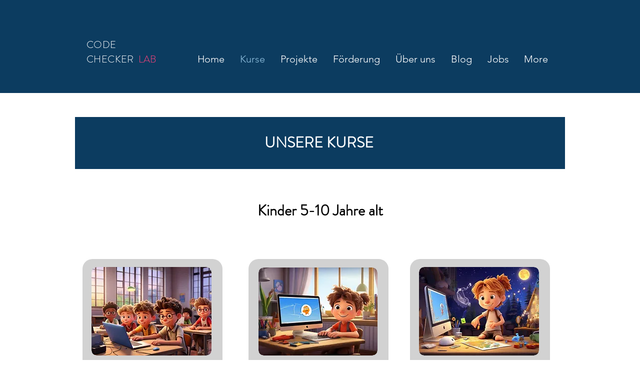

--- FILE ---
content_type: text/html; charset=utf-8
request_url: https://accounts.google.com/o/oauth2/postmessageRelay?parent=https%3A%2F%2Fwww.code-checker.de&jsh=m%3B%2F_%2Fscs%2Fabc-static%2F_%2Fjs%2Fk%3Dgapi.lb.en.2kN9-TZiXrM.O%2Fd%3D1%2Frs%3DAHpOoo_B4hu0FeWRuWHfxnZ3V0WubwN7Qw%2Fm%3D__features__
body_size: 162
content:
<!DOCTYPE html><html><head><title></title><meta http-equiv="content-type" content="text/html; charset=utf-8"><meta http-equiv="X-UA-Compatible" content="IE=edge"><meta name="viewport" content="width=device-width, initial-scale=1, minimum-scale=1, maximum-scale=1, user-scalable=0"><script src='https://ssl.gstatic.com/accounts/o/2580342461-postmessagerelay.js' nonce="_nHdFV_zGMmfygsaP3KyTw"></script></head><body><script type="text/javascript" src="https://apis.google.com/js/rpc:shindig_random.js?onload=init" nonce="_nHdFV_zGMmfygsaP3KyTw"></script></body></html>

--- FILE ---
content_type: application/javascript
request_url: https://static.parastorage.com/services/editor-elements-library/dist/thunderbolt/rb_wixui.thunderbolt[WPhoto_GlowLinePhoto].3cbacd4b.bundle.min.js
body_size: 11316
content:
!function(e,t){"object"==typeof exports&&"object"==typeof module?module.exports=t(require("react")):"function"==typeof define&&define.amd?define("rb_wixui.thunderbolt[WPhoto_GlowLinePhoto]",["react"],t):"object"==typeof exports?exports["rb_wixui.thunderbolt[WPhoto_GlowLinePhoto]"]=t(require("react")):e["rb_wixui.thunderbolt[WPhoto_GlowLinePhoto]"]=t(e.React)}("undefined"!=typeof self?self:this,function(e){return function(){var t={"Xdf/":function(t){"use strict";t.exports=e},Fe5V:function(e){function t(){return e.exports=t=Object.assign?Object.assign.bind():function(e){for(var t=1;t<arguments.length;t++){var i=arguments[t];for(var n in i)({}).hasOwnProperty.call(i,n)&&(e[n]=i[n])}return e},e.exports.__esModule=!0,e.exports.default=e.exports,t.apply(null,arguments)}e.exports=t,e.exports.__esModule=!0,e.exports.default=e.exports}},i={};function n(e){var a=i[e];if(void 0!==a)return a.exports;var r=i[e]={exports:{}};return t[e](r,r.exports,n),r.exports}n.n=function(e){var t=e&&e.__esModule?function(){return e.default}:function(){return e};return n.d(t,{a:t}),t},n.d=function(e,t){for(var i in t)n.o(t,i)&&!n.o(e,i)&&Object.defineProperty(e,i,{enumerable:!0,get:t[i]})},n.o=function(e,t){return Object.prototype.hasOwnProperty.call(e,t)},n.r=function(e){"undefined"!=typeof Symbol&&Symbol.toStringTag&&Object.defineProperty(e,Symbol.toStringTag,{value:"Module"}),Object.defineProperty(e,"__esModule",{value:!0})};var a={};return function(){"use strict";n.r(a),n.d(a,{components:function(){return ti}});var e={};n.r(e),n.d(e,{STATIC_MEDIA_URL:function(){return mt},ph:function(){return gt}});var t=n("Fe5V"),i=n.n(t),r=n("Xdf/");const o=new RegExp("<%= compId %>","g"),c=(e,t)=>e.replace(o,t),s="expandButton",l="zoomButton";var u=e=>{const{skin:t,id:n,uri:a,alt:o,name:s,width:l,height:u,displayMode:h,focalPoint:d,filterEffectSvgUrl:g,quality:p,crop:f,onSizeChange:m,onLoad:T,getPlaceholder:_,containerWidth:I,containerHeight:E,isInFirstFold:L,hasAnimation:A,responsiveImageProps:w,zoomedImageResponsiveOverride:b,encoding:M,allowFullGIFTransformation:O}=e,y={containerId:n,uri:a||"[data-uri]",alt:o,name:s,width:l,height:u,displayMode:h,focalPoint:d,quality:p,crop:f,onLoad:T&&(C=a,/(^https?)|(^data)|(^blob)|(^\/\/)/.test(C))?e=>{const{naturalWidth:t,naturalHeight:i}=e.target;t&&i&&(t!==l||i!==u)&&(m(t,i),null==T||T())}:void 0,getPlaceholder:_,containerWidth:I,containerHeight:E,isInFirstFold:L,hasAnimation:A,responsiveImageProps:w,zoomedImageResponsiveOverride:b,encoding:M,allowFullGIFTransformation:O};var C;const v=g?c(g,n):void 0;return r.createElement(t,i()({},e,{imageProps:y,filterEffectSvgUrl:v}))},h={link:"BzTPNT",image:"OcGXIS",root:"LKjYWx"};function d(e){var t,i,n="";if("string"==typeof e||"number"==typeof e)n+=e;else if("object"==typeof e)if(Array.isArray(e))for(t=0;t<e.length;t++)e[t]&&(i=d(e[t]))&&(n&&(n+=" "),n+=i);else for(t in e)e[t]&&(n&&(n+=" "),n+=t);return n}var g=function(){for(var e,t,i=0,n="";i<arguments.length;)(e=arguments[i++])&&(t=d(e))&&(n&&(n+=" "),n+=t);return n};const p=e=>Object.entries(e).reduce((e,[t,i])=>(t.includes("data-")&&(e[t]=i),e),{});const f="wixui-",m=(e,...t)=>{const i=[];return e&&i.push(`${f}${e}`),t.forEach(e=>{e&&(i.push(`${f}${e}`),i.push(e))}),i.join(" ")};var T="rYiAuL",_="gSXewE";const I=e=>{const{id:t,children:n,className:a,title:o,onClick:s,onDblClick:l,withOnClickHandler:u,onMouseEnter:h,onMouseLeave:d,filterEffectSvgString:f,filterEffectSvgUrl:m,shouldHideTooltip:I}=e,E=u?T:"",L=m?{style:{"--filter-effect-svg-url":m}}:{},A=f?r.createElement("svg",{id:"svg_"+t,className:_},r.createElement("defs",{dangerouslySetInnerHTML:{__html:c(f,t)}})):null;return r.createElement("div",i()({id:t},p(e),{className:g(a,E),title:I?void 0:o,onClick:s,onDoubleClick:l,onMouseEnter:h,onMouseLeave:d},L),A,n)},E=13,L=27;function A(e){return t=>{t.keyCode===e&&(t.preventDefault(),t.stopPropagation(),t.currentTarget.click())}}const w=A(32),b=A(E),M=e=>{b(e),w(e)},O=(A(L),{root:"linkElement"}),y=(e,t)=>{const{href:n,role:a,target:o,rel:c,className:s="",children:l,linkPopupId:u,anchorDataId:h,anchorCompId:d,tabIndex:g,dataTestId:f=O.root,title:m,onClick:T,onDoubleClick:_,onMouseEnter:I,onMouseLeave:E,onFocus:L,onFocusCapture:A,onBlurCapture:y,"aria-live":C,"aria-disabled":v,"aria-label":R,"aria-labelledby":G,"aria-pressed":S,"aria-expanded":F,"aria-describedby":P,"aria-haspopup":k,"aria-current":x,dataPreview:N,dataPart:H}=e,B=void 0!==e.activateByKey?e.activateByKey:(e=>e?"SpaceOrEnter":"Enter")(u);let Y;switch(B){case"Enter":Y=b;break;case"Space":Y=w;break;case"SpaceOrEnter":Y=M;break;default:Y=void 0}return void 0!==n||u?r.createElement("a",i()({},p(e),{"data-testid":f,"data-popupid":u,"data-anchor":h,"data-anchor-comp-id":d,"data-preview":N,"data-part":H,href:n||void 0,target:o,role:u?"button":a,rel:c,className:s,onKeyDown:Y,"aria-live":C,"aria-disabled":v,"aria-label":R,"aria-labelledby":G,"aria-pressed":S,"aria-expanded":F,"aria-haspopup":k,"aria-describedby":P,"aria-current":x,title:m,onClick:T,onMouseEnter:I,onMouseLeave:E,onDoubleClick:_,onFocus:L,onFocusCapture:A,onBlurCapture:y,ref:t,tabIndex:u?0:g}),l):r.createElement("div",i()({},p(e),{"data-testid":f,"data-preview":N,"data-part":H,className:s,tabIndex:g,"aria-label":R,"aria-labelledby":G,"aria-haspopup":k,"aria-disabled":v,"aria-expanded":F,title:m,role:a,onClick:T,onDoubleClick:_,onMouseEnter:I,onMouseLeave:E,ref:t}),l)};var C=r.forwardRef(y);var v={root:"image"},R="jhxvbR";const G="v1",S=2,F=1920,P=1920,k=1e3,x=1e3,N={SCALE_TO_FILL:"fill",SCALE_TO_FIT:"fit",STRETCH:"stretch",ORIGINAL_SIZE:"original_size",TILE:"tile",TILE_HORIZONTAL:"tile_horizontal",TILE_VERTICAL:"tile_vertical",FIT_AND_TILE:"fit_and_tile",LEGACY_STRIP_TILE:"legacy_strip_tile",LEGACY_STRIP_TILE_HORIZONTAL:"legacy_strip_tile_horizontal",LEGACY_STRIP_TILE_VERTICAL:"legacy_strip_tile_vertical",LEGACY_STRIP_SCALE_TO_FILL:"legacy_strip_fill",LEGACY_STRIP_SCALE_TO_FIT:"legacy_strip_fit",LEGACY_STRIP_FIT_AND_TILE:"legacy_strip_fit_and_tile",LEGACY_STRIP_ORIGINAL_SIZE:"legacy_strip_original_size",LEGACY_ORIGINAL_SIZE:"actual_size",LEGACY_FIT_WIDTH:"fitWidth",LEGACY_FIT_HEIGHT:"fitHeight",LEGACY_FULL:"full",LEGACY_BG_FIT_AND_TILE:"legacy_tile",LEGACY_BG_FIT_AND_TILE_HORIZONTAL:"legacy_tile_horizontal",LEGACY_BG_FIT_AND_TILE_VERTICAL:"legacy_tile_vertical",LEGACY_BG_NORMAL:"legacy_normal"},H={FIT:"fit",FILL:"fill",FILL_FOCAL:"fill_focal",CROP:"crop",LEGACY_CROP:"legacy_crop",LEGACY_FILL:"legacy_fill"},B={CENTER:"center",TOP:"top",TOP_LEFT:"top_left",TOP_RIGHT:"top_right",BOTTOM:"bottom",BOTTOM_LEFT:"bottom_left",BOTTOM_RIGHT:"bottom_right",LEFT:"left",RIGHT:"right"},Y={[B.CENTER]:{x:.5,y:.5},[B.TOP_LEFT]:{x:0,y:0},[B.TOP_RIGHT]:{x:1,y:0},[B.TOP]:{x:.5,y:0},[B.BOTTOM_LEFT]:{x:0,y:1},[B.BOTTOM_RIGHT]:{x:1,y:1},[B.BOTTOM]:{x:.5,y:1},[B.RIGHT]:{x:1,y:.5},[B.LEFT]:{x:0,y:.5}},U={center:"c",top:"t",top_left:"tl",top_right:"tr",bottom:"b",bottom_left:"bl",bottom_right:"br",left:"l",right:"r"},$={BG:"bg",IMG:"img",SVG:"svg"},D={AUTO:"auto",CLASSIC:"classic",SUPER:"super"},z={classic:1,super:2},j={radius:"0.66",amount:"1.00",threshold:"0.01"},V={uri:"",css:{img:{},container:{}},attr:{img:{},container:{}},transformed:!1},Z=25e6,W=[1.5,2,4],q={HIGH:{size:196e4,quality:90,maxUpscale:1},MEDIUM:{size:36e4,quality:85,maxUpscale:1},LOW:{size:16e4,quality:80,maxUpscale:1.2},TINY:{size:0,quality:80,maxUpscale:1.4}},J={HIGH:"HIGH",MEDIUM:"MEDIUM",LOW:"LOW",TINY:"TINY"},X={CONTRAST:"contrast",BRIGHTNESS:"brightness",SATURATION:"saturation",HUE:"hue",BLUR:"blur"},Q={JPG:"jpg",JPEG:"jpeg",JPE:"jpe",PNG:"png",WEBP:"webp",WIX_ICO_MP:"wix_ico_mp",WIX_MP:"wix_mp",GIF:"gif",SVG:"svg",AVIF:"avif",UNRECOGNIZED:"unrecognized"},K={AVIF:"AVIF",PAVIF:"PAVIF"};Q.JPG,Q.JPEG,Q.JPE,Q.PNG,Q.GIF,Q.WEBP;function ee(e,...t){return function(...i){const n=i[i.length-1]||{},a=[e[0]];return t.forEach(function(t,r){const o=Number.isInteger(t)?i[t]:n[t];a.push(o,e[r+1])}),a.join("")}}function te(e){return e[e.length-1]}const ie=[Q.PNG,Q.JPEG,Q.JPG,Q.JPE,Q.WIX_ICO_MP,Q.WIX_MP,Q.WEBP,Q.AVIF],ne=[Q.JPEG,Q.JPG,Q.JPE];function ae(e,t,i){return i&&t&&!(!(n=t.id)||!n.trim()||"none"===n.toLowerCase())&&Object.values(N).includes(e);var n}function re(e,t,i,n){if(/(^https?)|(^data)|(^\/\/)/.test(e))return!1;if(!function(e,t,i){return!(ce(e)||le(e))||!t||i}(e,t,i))return!1;const a=function(e){return ie.includes(pe(e))}(e),r=function(e,t,i){return!(!se(e)||!t&&!i)}(e,i,n);return a||r}function oe(e){return pe(e)===Q.PNG}function ce(e){return pe(e)===Q.WEBP}function se(e){return pe(e)===Q.GIF}function le(e){return pe(e)===Q.AVIF}const ue=["/","\\","?","<",">","|","\u201c",":",'"'].map(encodeURIComponent),he=["\\.","\\*"],de="_";function ge(e){return function(e){return ne.includes(pe(e))}(e)?Q.JPG:oe(e)?Q.PNG:ce(e)?Q.WEBP:se(e)?Q.GIF:le(e)?Q.AVIF:Q.UNRECOGNIZED}function pe(e){return(/[.]([^.]+)$/.exec(e)&&/[.]([^.]+)$/.exec(e)[1]||"").toLowerCase()}function fe(e,t,i,n,a){let r;return r=a===H.FILL?function(e,t,i,n){return Math.max(i/e,n/t)}(e,t,i,n):a===H.FIT?function(e,t,i,n){return Math.min(i/e,n/t)}(e,t,i,n):1,r}function me(e,t,i,n,a,r){e=e||n.width,t=t||n.height;const{scaleFactor:o,width:c,height:s}=function(e,t,i,n,a){let r,o=i,c=n;if(r=fe(e,t,i,n,a),a===H.FIT&&(o=e*r,c=t*r),o&&c&&o*c>Z){const i=Math.sqrt(Z/(o*c));o*=i,c*=i,r=fe(e,t,o,c,a)}return{scaleFactor:r,width:o,height:c}}(e,t,n.width*a,n.height*a,i);return function(e,t,i,n,a,r,o){const{optimizedScaleFactor:c,upscaleMethodValue:s,forceUSM:l}=function(e,t,i,n){if("auto"===n)return function(e,t){const i=Ee(e,t);return{optimizedScaleFactor:q[i].maxUpscale,upscaleMethodValue:z.classic,forceUSM:!1}}(e,t);if("super"===n)return function(e){return{optimizedScaleFactor:te(W),upscaleMethodValue:z.super,forceUSM:!(W.includes(e)||e>te(W))}}(i);return function(e,t){const i=Ee(e,t);return{optimizedScaleFactor:q[i].maxUpscale,upscaleMethodValue:z.classic,forceUSM:!1}}(e,t)}(e,t,r,a);let u=i,h=n;if(r<=c)return{width:u,height:h,scaleFactor:r,upscaleMethodValue:s,forceUSM:l,cssUpscaleNeeded:!1};switch(o){case H.FILL:u=i*(c/r),h=n*(c/r);break;case H.FIT:u=e*c,h=t*c}return{width:u,height:h,scaleFactor:c,upscaleMethodValue:s,forceUSM:l,cssUpscaleNeeded:!0}}(e,t,c,s,r,o,i)}function Te(e,t,i,n){const a=Ie(i)||function(e=B.CENTER){return Y[e]}(n);return{x:Math.max(0,Math.min(e.width-t.width,a.x*e.width-t.width/2)),y:Math.max(0,Math.min(e.height-t.height,a.y*e.height-t.height/2)),width:Math.min(e.width,t.width),height:Math.min(e.height,t.height)}}function _e(e){return e.alignment&&U[e.alignment]||U[B.CENTER]}function Ie(e){let t;return!e||"number"!=typeof e.x||isNaN(e.x)||"number"!=typeof e.y||isNaN(e.y)||(t={x:Le(Math.max(0,Math.min(100,e.x))/100,2),y:Le(Math.max(0,Math.min(100,e.y))/100,2)}),t}function Ee(e,t){const i=e*t;return i>q[J.HIGH].size?J.HIGH:i>q[J.MEDIUM].size?J.MEDIUM:i>q[J.LOW].size?J.LOW:J.TINY}function Le(e,t){const i=Math.pow(10,t||0);return(e*i/i).toFixed(t)}function Ae(e){return e&&e.upscaleMethod&&D[e.upscaleMethod.toUpperCase()]||D.AUTO}function we(e,t){const i=ce(e)||le(e);return pe(e)===Q.GIF||i&&t}const be={isMobile:!1},Me=function(e){return be[e]};function Oe(){if("undefined"!=typeof window&&"undefined"!=typeof navigator){const t=window.matchMedia&&window.matchMedia("(max-width: 767px)").matches,i=/Android|webOS|iPhone|iPad|iPod|BlackBerry|IEMobile|Opera Mini/i.test(navigator.userAgent);e=t&&i,be["isMobile"]=e}var e}function ye(e,t){const i={css:{container:{}}},{css:n}=i,{fittingType:a}=e;switch(a){case N.ORIGINAL_SIZE:case N.LEGACY_ORIGINAL_SIZE:case N.LEGACY_STRIP_ORIGINAL_SIZE:n.container.backgroundSize="auto",n.container.backgroundRepeat="no-repeat";break;case N.SCALE_TO_FIT:case N.LEGACY_STRIP_SCALE_TO_FIT:n.container.backgroundSize="contain",n.container.backgroundRepeat="no-repeat";break;case N.STRETCH:n.container.backgroundSize="100% 100%",n.container.backgroundRepeat="no-repeat";break;case N.SCALE_TO_FILL:case N.LEGACY_STRIP_SCALE_TO_FILL:n.container.backgroundSize="cover",n.container.backgroundRepeat="no-repeat";break;case N.TILE_HORIZONTAL:case N.LEGACY_STRIP_TILE_HORIZONTAL:n.container.backgroundSize="auto",n.container.backgroundRepeat="repeat-x";break;case N.TILE_VERTICAL:case N.LEGACY_STRIP_TILE_VERTICAL:n.container.backgroundSize="auto",n.container.backgroundRepeat="repeat-y";break;case N.TILE:case N.LEGACY_STRIP_TILE:n.container.backgroundSize="auto",n.container.backgroundRepeat="repeat";break;case N.LEGACY_STRIP_FIT_AND_TILE:n.container.backgroundSize="contain",n.container.backgroundRepeat="repeat";break;case N.FIT_AND_TILE:case N.LEGACY_BG_FIT_AND_TILE:n.container.backgroundSize="auto",n.container.backgroundRepeat="repeat";break;case N.LEGACY_BG_FIT_AND_TILE_HORIZONTAL:n.container.backgroundSize="auto",n.container.backgroundRepeat="repeat-x";break;case N.LEGACY_BG_FIT_AND_TILE_VERTICAL:n.container.backgroundSize="auto",n.container.backgroundRepeat="repeat-y";break;case N.LEGACY_BG_NORMAL:n.container.backgroundSize="auto",n.container.backgroundRepeat="no-repeat"}switch(t.alignment){case B.CENTER:n.container.backgroundPosition="center center";break;case B.LEFT:n.container.backgroundPosition="left center";break;case B.RIGHT:n.container.backgroundPosition="right center";break;case B.TOP:n.container.backgroundPosition="center top";break;case B.BOTTOM:n.container.backgroundPosition="center bottom";break;case B.TOP_RIGHT:n.container.backgroundPosition="right top";break;case B.TOP_LEFT:n.container.backgroundPosition="left top";break;case B.BOTTOM_RIGHT:n.container.backgroundPosition="right bottom";break;case B.BOTTOM_LEFT:n.container.backgroundPosition="left bottom"}return i}const Ce={[B.CENTER]:"center",[B.TOP]:"top",[B.TOP_LEFT]:"top left",[B.TOP_RIGHT]:"top right",[B.BOTTOM]:"bottom",[B.BOTTOM_LEFT]:"bottom left",[B.BOTTOM_RIGHT]:"bottom right",[B.LEFT]:"left",[B.RIGHT]:"right"},ve={position:"absolute",top:"auto",right:"auto",bottom:"auto",left:"auto"};function Re(e,t){const i={css:{container:{},img:{}}},{css:n}=i,{fittingType:a}=e,r=t.alignment;switch(n.container.position="relative",a){case N.ORIGINAL_SIZE:case N.LEGACY_ORIGINAL_SIZE:e.parts&&e.parts.length?(n.img.width=e.parts[0].width,n.img.height=e.parts[0].height):(n.img.width=e.src.width,n.img.height=e.src.height);break;case N.SCALE_TO_FIT:case N.LEGACY_FIT_WIDTH:case N.LEGACY_FIT_HEIGHT:case N.LEGACY_FULL:n.img.width=t.width,n.img.height=t.height,n.img.objectFit="contain",n.img.objectPosition=Ce[r]||"unset";break;case N.LEGACY_BG_NORMAL:n.img.width="100%",n.img.height="100%",n.img.objectFit="none",n.img.objectPosition=Ce[r]||"unset";break;case N.STRETCH:n.img.width=t.width,n.img.height=t.height,n.img.objectFit="fill";break;case N.SCALE_TO_FILL:n.img.width=t.width,n.img.height=t.height,n.img.objectFit="cover"}if("number"==typeof n.img.width&&"number"==typeof n.img.height&&(n.img.width!==t.width||n.img.height!==t.height)){const e=Math.round((t.height-n.img.height)/2),i=Math.round((t.width-n.img.width)/2);Object.assign(n.img,ve,function(e,t,i){return{[B.TOP_LEFT]:{top:0,left:0},[B.TOP_RIGHT]:{top:0,right:0},[B.TOP]:{top:0,left:t},[B.BOTTOM_LEFT]:{bottom:0,left:0},[B.BOTTOM_RIGHT]:{bottom:0,right:0},[B.BOTTOM]:{bottom:0,left:t},[B.RIGHT]:{top:e,right:0},[B.LEFT]:{top:e,left:0},[B.CENTER]:{width:i.width,height:i.height,objectFit:"none"}}}(e,i,t)[r])}return i}function Ge(e,t){const i={css:{container:{}},attr:{container:{},img:{}}},{css:n,attr:a}=i,{fittingType:r}=e,o=t.alignment,{width:c,height:s}=e.src;let l;switch(n.container.position="relative",r){case N.ORIGINAL_SIZE:case N.LEGACY_ORIGINAL_SIZE:case N.TILE:e.parts&&e.parts.length?(a.img.width=e.parts[0].width,a.img.height=e.parts[0].height):(a.img.width=c,a.img.height=s),a.img.preserveAspectRatio="xMidYMid slice";break;case N.SCALE_TO_FIT:case N.LEGACY_FIT_WIDTH:case N.LEGACY_FIT_HEIGHT:case N.LEGACY_FULL:a.img.width="100%",a.img.height="100%",a.img.transform="",a.img.preserveAspectRatio="";break;case N.STRETCH:a.img.width=t.width,a.img.height=t.height,a.img.x=0,a.img.y=0,a.img.transform="",a.img.preserveAspectRatio="none";break;case N.SCALE_TO_FILL:re(e.src.id)?(a.img.width=t.width,a.img.height=t.height):(l=function(e,t,i,n,a){const r=fe(e,t,i,n,a);return{width:Math.round(e*r),height:Math.round(t*r)}}(c,s,t.width,t.height,H.FILL),a.img.width=l.width,a.img.height=l.height),a.img.x=0,a.img.y=0,a.img.transform="",a.img.preserveAspectRatio="xMidYMid slice"}if("number"==typeof a.img.width&&"number"==typeof a.img.height&&(a.img.width!==t.width||a.img.height!==t.height)){let e,i,n=0,c=0;r===N.TILE?(e=t.width%a.img.width,i=t.height%a.img.height):(e=t.width-a.img.width,i=t.height-a.img.height);const s=Math.round(e/2),l=Math.round(i/2);switch(o){case B.TOP_LEFT:n=0,c=0;break;case B.TOP:n=s,c=0;break;case B.TOP_RIGHT:n=e,c=0;break;case B.LEFT:n=0,c=l;break;case B.CENTER:n=s,c=l;break;case B.RIGHT:n=e,c=l;break;case B.BOTTOM_LEFT:n=0,c=i;break;case B.BOTTOM:n=s,c=i;break;case B.BOTTOM_RIGHT:n=e,c=i}a.img.x=n,a.img.y=c}return a.container.width=t.width,a.container.height=t.height,a.container.viewBox=[0,0,t.width,t.height].join(" "),i}function Se(e,t,i){let n;switch(t.crop&&(n=function(e,t){const i=Math.max(0,Math.min(e.width,t.x+t.width)-Math.max(0,t.x)),n=Math.max(0,Math.min(e.height,t.y+t.height)-Math.max(0,t.y));return i&&n&&(e.width!==i||e.height!==n)?{x:Math.max(0,t.x),y:Math.max(0,t.y),width:i,height:n}:null}(t,t.crop),n&&(e.src.width=n.width,e.src.height=n.height,e.src.isCropped=!0,e.parts.push(Pe(n)))),e.fittingType){case N.SCALE_TO_FIT:case N.LEGACY_FIT_WIDTH:case N.LEGACY_FIT_HEIGHT:case N.LEGACY_FULL:case N.FIT_AND_TILE:case N.LEGACY_BG_FIT_AND_TILE:case N.LEGACY_BG_FIT_AND_TILE_HORIZONTAL:case N.LEGACY_BG_FIT_AND_TILE_VERTICAL:case N.LEGACY_BG_NORMAL:e.parts.push(Fe(e,i));break;case N.SCALE_TO_FILL:e.parts.push(function(e,t){const i=me(e.src.width,e.src.height,H.FILL,t,e.devicePixelRatio,e.upscaleMethod),n=Ie(e.focalPoint);return{transformType:n?H.FILL_FOCAL:H.FILL,width:Math.round(i.width),height:Math.round(i.height),alignment:_e(t),focalPointX:n&&n.x,focalPointY:n&&n.y,upscale:i.scaleFactor>1,forceUSM:i.forceUSM,scaleFactor:i.scaleFactor,cssUpscaleNeeded:i.cssUpscaleNeeded,upscaleMethodValue:i.upscaleMethodValue}}(e,i));break;case N.STRETCH:e.parts.push(function(e,t){const i=fe(e.src.width,e.src.height,t.width,t.height,H.FILL),n={...t};return n.width=e.src.width*i,n.height=e.src.height*i,Fe(e,n)}(e,i));break;case N.TILE_HORIZONTAL:case N.TILE_VERTICAL:case N.TILE:case N.LEGACY_ORIGINAL_SIZE:case N.ORIGINAL_SIZE:n=Te(e.src,i,e.focalPoint,i.alignment),e.src.isCropped?(Object.assign(e.parts[0],n),e.src.width=n.width,e.src.height=n.height):e.parts.push(Pe(n));break;case N.LEGACY_STRIP_TILE_HORIZONTAL:case N.LEGACY_STRIP_TILE_VERTICAL:case N.LEGACY_STRIP_TILE:case N.LEGACY_STRIP_ORIGINAL_SIZE:e.parts.push(function(e){return{transformType:H.LEGACY_CROP,width:Math.round(e.width),height:Math.round(e.height),alignment:_e(e),upscale:!1,forceUSM:!1,scaleFactor:1,cssUpscaleNeeded:!1}}(i));break;case N.LEGACY_STRIP_SCALE_TO_FIT:case N.LEGACY_STRIP_FIT_AND_TILE:e.parts.push(function(e){return{transformType:H.FIT,width:Math.round(e.width),height:Math.round(e.height),upscale:!1,forceUSM:!0,scaleFactor:1,cssUpscaleNeeded:!1}}(i));break;case N.LEGACY_STRIP_SCALE_TO_FILL:e.parts.push(function(e){return{transformType:H.LEGACY_FILL,width:Math.round(e.width),height:Math.round(e.height),alignment:_e(e),upscale:!1,forceUSM:!0,scaleFactor:1,cssUpscaleNeeded:!1}}(i))}}function Fe(e,t){const i=me(e.src.width,e.src.height,H.FIT,t,e.devicePixelRatio,e.upscaleMethod);return{transformType:!e.src.width||!e.src.height?H.FIT:H.FILL,width:Math.round(i.width),height:Math.round(i.height),alignment:U.center,upscale:i.scaleFactor>1,forceUSM:i.forceUSM,scaleFactor:i.scaleFactor,cssUpscaleNeeded:i.cssUpscaleNeeded,upscaleMethodValue:i.upscaleMethodValue}}function Pe(e){return{transformType:H.CROP,x:Math.round(e.x),y:Math.round(e.y),width:Math.round(e.width),height:Math.round(e.height),upscale:!1,forceUSM:!1,scaleFactor:1,cssUpscaleNeeded:!1}}function ke(e,t){t=t||{},e.quality=function(e,t){const i=e.fileType===Q.PNG,n=e.fileType===Q.JPG,a=e.fileType===Q.WEBP,r=e.fileType===Q.AVIF,o=n||i||a||r;if(o){const n=te(e.parts),a=(c=n.width,s=n.height,q[Ee(c,s)].quality);let r=t.quality&&t.quality>=5&&t.quality<=90?t.quality:a;return r=i?r+5:r,r}var c,s;return 0}(e,t),e.progressive=function(e){return!1!==e.progressive}(t),e.watermark=function(e){return e.watermark}(t),e.autoEncode=t.autoEncode??!0,e.encoding=t?.encoding,e.unsharpMask=function(e,t){if(function(e){const t="number"==typeof(e=e||{}).radius&&!isNaN(e.radius)&&e.radius>=.1&&e.radius<=500,i="number"==typeof e.amount&&!isNaN(e.amount)&&e.amount>=0&&e.amount<=10,n="number"==typeof e.threshold&&!isNaN(e.threshold)&&e.threshold>=0&&e.threshold<=255;return t&&i&&n}(t.unsharpMask))return{radius:Le(t.unsharpMask?.radius,2),amount:Le(t.unsharpMask?.amount,2),threshold:Le(t.unsharpMask?.threshold,2)};if(("number"!=typeof(i=(i=t.unsharpMask)||{}).radius||isNaN(i.radius)||0!==i.radius||"number"!=typeof i.amount||isNaN(i.amount)||0!==i.amount||"number"!=typeof i.threshold||isNaN(i.threshold)||0!==i.threshold)&&function(e){const t=te(e.parts);return!(t.scaleFactor>=1)||t.forceUSM||t.transformType===H.FIT}(e))return j;var i;return}(e,t),e.filters=function(e){const t=e.filters||{},i={};xe(t[X.CONTRAST],-100,100)&&(i[X.CONTRAST]=t[X.CONTRAST]);xe(t[X.BRIGHTNESS],-100,100)&&(i[X.BRIGHTNESS]=t[X.BRIGHTNESS]);xe(t[X.SATURATION],-100,100)&&(i[X.SATURATION]=t[X.SATURATION]);xe(t[X.HUE],-180,180)&&(i[X.HUE]=t[X.HUE]);xe(t[X.BLUR],0,100)&&(i[X.BLUR]=t[X.BLUR]);return i}(t)}function xe(e,t,i){return"number"==typeof e&&!isNaN(e)&&0!==e&&e>=t&&e<=i}function Ne(e,t,i,n){const a=function(e){return e?.isSEOBot??!1}(n),r=ge(t.id),o=function(e,t){const i=/\.([^.]*)$/,n=new RegExp(`(${ue.concat(he).join("|")})`,"g");if(t&&t.length){let e=t;const a=t.match(i);return a&&ie.includes(a[1])&&(e=t.replace(i,"")),encodeURIComponent(e).replace(n,de)}const a=e.match(/\/(.*?)$/);return(a?a[1]:e).replace(i,"")}(t.id,t.name),c=a?1:function(e){return Math.min(e.pixelAspectRatio||1,S)}(i),s=pe(t.id),l=s,u=re(t.id,n?.hasAnimation,n?.allowAnimatedTransform,n?.allowFullGIFTransformation),h={fileName:o,fileExtension:s,fileType:r,fittingType:e,preferredExtension:l,src:{id:t.id,width:t.width,height:t.height,isCropped:!1,isAnimated:we(t.id,n?.hasAnimation)},focalPoint:{x:t.focalPoint&&t.focalPoint.x,y:t.focalPoint&&t.focalPoint.y},parts:[],devicePixelRatio:c,quality:0,upscaleMethod:Ae(n),progressive:!0,watermark:"",unsharpMask:{},filters:{},transformed:u,allowFullGIFTransformation:n?.allowFullGIFTransformation,isPlaceholderFlow:n?.isPlaceholderFlow};return u&&(Se(h,t,i),ke(h,n)),h}function He(e,t,i){const n={...i},a=Me("isMobile");switch(e){case N.LEGACY_BG_FIT_AND_TILE:case N.LEGACY_BG_FIT_AND_TILE_HORIZONTAL:case N.LEGACY_BG_FIT_AND_TILE_VERTICAL:case N.LEGACY_BG_NORMAL:const e=a?k:F,i=a?x:P;n.width=Math.min(e,t.width),n.height=Math.min(i,Math.round(n.width/(t.width/t.height))),n.pixelAspectRatio=1}return n}const Be=ee`fit/w_${"width"},h_${"height"}`,Ye=ee`fill/w_${"width"},h_${"height"},al_${"alignment"}`,Ue=ee`fill/w_${"width"},h_${"height"},fp_${"focalPointX"}_${"focalPointY"}`,$e=ee`crop/x_${"x"},y_${"y"},w_${"width"},h_${"height"}`,De=ee`crop/w_${"width"},h_${"height"},al_${"alignment"}`,ze=ee`fill/w_${"width"},h_${"height"},al_${"alignment"}`,je=ee`,lg_${"upscaleMethodValue"}`,Ve=ee`,q_${"quality"}`,Ze=ee`,quality_auto`,We=ee`,usm_${"radius"}_${"amount"}_${"threshold"}`,qe=ee`,bl`,Je=ee`,wm_${"watermark"}`,Xe={[X.CONTRAST]:ee`,con_${"contrast"}`,[X.BRIGHTNESS]:ee`,br_${"brightness"}`,[X.SATURATION]:ee`,sat_${"saturation"}`,[X.HUE]:ee`,hue_${"hue"}`,[X.BLUR]:ee`,blur_${"blur"}`},Qe=ee`,enc_auto`,Ke=ee`,enc_avif`,et=ee`,enc_pavif`,tt=ee`,pstr`,it=ee`,anm_all`;function nt(e,t,i,n={},a){if(re(t.id,n?.hasAnimation,n?.allowAnimatedTransform,n?.allowFullGIFTransformation)){if(ce(t.id)||le(t.id)){const{alignment:r,...o}=i;t.focalPoint={x:void 0,y:void 0},delete t?.crop,a=Ne(e,t,o,n)}else a=a||Ne(e,t,i,n);return function(e){const t=[];e.parts.forEach(e=>{switch(e.transformType){case H.CROP:t.push($e(e));break;case H.LEGACY_CROP:t.push(De(e));break;case H.LEGACY_FILL:let i=ze(e);e.upscale&&(i+=je(e)),t.push(i);break;case H.FIT:let n=Be(e);e.upscale&&(n+=je(e)),t.push(n);break;case H.FILL:let a=Ye(e);e.upscale&&(a+=je(e)),t.push(a);break;case H.FILL_FOCAL:let r=Ue(e);e.upscale&&(r+=je(e)),t.push(r)}});let i=t.join("/");if(e.quality&&(i+=Ve(e)),e.unsharpMask&&(i+=We(e.unsharpMask)),e.progressive||(i+=qe(e)),e.watermark&&(i+=Je(e)),e.filters&&(i+=Object.keys(e.filters).map(t=>Xe[t](e.filters)).join("")),e.fileType!==Q.GIF&&(e.encoding===K.AVIF?(i+=Ke(e),i+=Ze(e)):e.encoding===K.PAVIF?(i+=et(e),i+=Ze(e)):e.autoEncode&&(i+=Qe(e))),e.src?.isAnimated&&e.transformed){const t=se(e.src.id),n=!0===e.isPlaceholderFlow,a=!0===e.allowFullGIFTransformation;n?i+=tt(e):t&&a&&(i+=it(e))}return`${e.src.id}/${G}/${i}/${e.fileName}.${e.preferredExtension}`}(a)}return t.id}const at={[B.CENTER]:"50% 50%",[B.TOP_LEFT]:"0% 0%",[B.TOP_RIGHT]:"100% 0%",[B.TOP]:"50% 0%",[B.BOTTOM_LEFT]:"0% 100%",[B.BOTTOM_RIGHT]:"100% 100%",[B.BOTTOM]:"50% 100%",[B.RIGHT]:"100% 50%",[B.LEFT]:"0% 50%"},rt=Object.entries(at).reduce((e,[t,i])=>(e[i]=t,e),{}),ot=[N.TILE,N.TILE_HORIZONTAL,N.TILE_VERTICAL,N.LEGACY_BG_FIT_AND_TILE,N.LEGACY_BG_FIT_AND_TILE_HORIZONTAL,N.LEGACY_BG_FIT_AND_TILE_VERTICAL],ct=[N.LEGACY_ORIGINAL_SIZE,N.ORIGINAL_SIZE,N.LEGACY_BG_NORMAL];function st(e,t,{width:i,height:n}){return e===N.TILE&&t.width>i&&t.height>n}function lt(e,{width:t,height:i}){if(!t||!i){const n=t||Math.min(980,e.width),a=n/e.width;return{width:n,height:i||e.height*a}}return{width:t,height:i}}function ut(e,t,i,n="center"){const a={img:{},container:{}};if(e===N.SCALE_TO_FILL){const e=t.focalPoint&&function(e){const t=`${e.x}% ${e.y}%`;return rt[t]||""}(t.focalPoint),r=e||n;t.focalPoint&&!e?a.img={objectPosition:ht(t,i,t.focalPoint)}:a.img={objectPosition:at[r]}}else[N.LEGACY_ORIGINAL_SIZE,N.ORIGINAL_SIZE].includes(e)?a.img={objectFit:"none",top:"auto",left:"auto",right:"auto",bottom:"auto"}:ot.includes(e)&&(a.container={backgroundSize:`${t.width}px ${t.height}px`});return a}function ht(e,t,i){const{width:n,height:a}=e,{width:r,height:o}=t,{x:c,y:s}=i;if(!r||!o)return`${c}% ${s}%`;const l=Math.max(r/n,o/a),u=n*l,h=a*l,d=Math.max(0,Math.min(u-r,u*(c/100)-r/2)),g=Math.max(0,Math.min(h-o,h*(s/100)-o/2));return`${d&&Math.floor(d/(u-r)*100)}% ${g&&Math.floor(g/(h-o)*100)}%`}const dt={width:"100%",height:"100%"};function gt(e,t,i,n={}){const{autoEncode:a=!0,isSEOBot:r,shouldLoadHQImage:o,hasAnimation:c,allowAnimatedTransform:s,encoding:l}=n;if(!ae(e,t,i))return V;const u=!0,h=s??u,d=re(t.id,c,h);if(!d||o)return pt(e,t,i,{...n,autoEncode:a,useSrcset:d});const g={...i,...lt(t,i)},{alignment:p,htmlTag:f}=g,m=st(e,t,g),T=function(e,t,{width:i,height:n},a=!1){if(a)return{width:i,height:n};const r=!ct.includes(e),o=st(e,t,{width:i,height:n}),c=!o&&ot.includes(e),s=c?t.width:i,l=c?t.height:n,u=r?function(e,t){return e>900?t?.05:.15:e>500?t?.1:.18:e>200?.25:1}(s,oe(t.id)):1;return{width:o?1920:s*u,height:l*u}}(e,t,g,r),_=function(e,t,i){return i?0:ot.includes(t)?1:e>200?2:3}(g.width,e,r),I=function(e,t){const i=ot.includes(e)&&!t;return e===N.SCALE_TO_FILL||i?N.SCALE_TO_FIT:e}(e,m),E=ut(e,t,i,p),{uri:L}=pt(I,t,{...T,alignment:p,htmlTag:f},{autoEncode:a,filters:_?{blur:_}:{},hasAnimation:c,allowAnimatedTransform:h,encoding:l,isPlaceholderFlow:u}),{attr:A={},css:w}=pt(e,t,{...g,alignment:p,htmlTag:f},{});return w.img=w.img||{},w.container=w.container||{},Object.assign(w.img,E.img,dt),Object.assign(w.container,E.container),{uri:L,css:w,attr:A,transformed:!0}}function pt(e,t,i,n){let a={};if(ae(e,t,i)){const r=He(e,t,i),o=Ne(e,t,r,n);a.uri=nt(e,t,r,n,o),n?.useSrcset&&(a.srcset=function(e,t,i,n,a){const r=i.pixelAspectRatio||1;return{dpr:[`${1===r?a.uri:nt(e,t,{...i,pixelAspectRatio:1},n)} 1x`,`${2===r?a.uri:nt(e,t,{...i,pixelAspectRatio:2},n)} 2x`]}}(e,t,r,n,a)),Object.assign(a,function(e,t){let i;return i=t.htmlTag===$.BG?ye:t.htmlTag===$.SVG?Ge:Re,i(e,t)}(o,r),{transformed:o.transformed})}else a=V;return a}const ft="https://static.wixstatic.com/media/";"undefined"!=typeof window&&window.devicePixelRatio;Oe();Oe();const mt=ft,{STATIC_MEDIA_URL:Tt}=e,_t=({fittingType:e,src:t,target:i,options:n})=>{const a=gt(e,t,i,{...n,autoEncode:!0});return a?.uri&&!/^[a-z]+:/.test(a.uri)&&(a.uri=`${Tt}${a.uri}`),a},It=/^[a-z]+:/,Et=e=>{const{id:t,containerId:i,uri:n,alt:a,name:o="",role:c,width:s,height:l,displayMode:u,devicePixelRatio:h,quality:d,alignType:g,bgEffectName:p="",focalPoint:f,upscaleMethod:m,className:T="",crop:_,imageStyles:I={},targetWidth:E,targetHeight:L,targetScale:A,onLoad:w=()=>{},onError:b=()=>{},shouldUseLQIP:M,containerWidth:O,containerHeight:y,getPlaceholder:C,isInFirstFold:v,placeholderTransition:G,socialAttrs:S,isSEOBot:F,skipMeasure:P,hasAnimation:k,encoding:x,isFluidLayout:N}=e,H=r.useRef(null);let B="";const Y="blur"===G,U=r.useRef(null);if(!U.current)if(C||M||v||F){const e={upscaleMethod:m,...d||{},shouldLoadHQImage:v,isSEOBot:F,hasAnimation:k,encoding:x};U.current=(C||_t)({fittingType:u,src:{id:n,width:s,height:l,crop:_,name:o,focalPoint:f},target:{width:O,height:y,alignment:g,htmlTag:"img"},options:e}),B=!U.current.transformed||v||F?"":"true"}else U.current={uri:void 0,css:{img:{}},attr:{img:{},container:{}},transformed:!1};const $=!F&&(C||M)&&!v&&U.current.transformed,D=r.useMemo(()=>JSON.stringify({containerId:i,...i&&{containerId:i},...g&&{alignType:g},...P&&{skipMeasure:!0},displayMode:u,...O&&{targetWidth:O},...y&&{targetHeight:y},...E&&{targetWidth:E},...L&&{targetHeight:L},...A&&{targetScale:A},isLQIP:$,isSEOBot:F,lqipTransition:G,encoding:x,imageData:{width:s,height:l,uri:n,name:o,displayMode:u,hasAnimation:k,...d&&{quality:d},...h&&{devicePixelRatio:h},...f&&{focalPoint:f},..._&&{crop:_},...m&&{upscaleMethod:m}}}),[i,g,P,u,O,y,E,L,A,$,F,G,x,s,l,n,o,k,d,h,f,_,m]),z=U.current,j=z?.uri,V=z?.srcset,Z=z.css?.img,W=`${R} ${T}`;r.useEffect(()=>{const e=H.current;w&&e?.currentSrc&&e?.complete&&w({target:e})},[]);const q=z&&!z?.transformed?`max(${s}px, 100%)`:E?`${E}px`:null;return r.createElement("wow-image",{id:t,class:W,"data-image-info":D,"data-motion-part":`BG_IMG ${i}`,"data-bg-effect-name":p,"data-has-ssr-src":B,"data-animate-blur":!F&&$&&Y?"":void 0,"data-is-responsive":N?"true":void 0,style:q?{"--wix-img-max-width":q}:{}},r.createElement("img",{src:j,ref:H,alt:a||"",role:c,style:{...Z,...I},onLoad:w,onError:b,width:O||void 0,height:y||void 0,...S,srcSet:v?V?.dpr?.map(e=>It.test(e)?e:`${Tt}${e}`).join(", "):void 0,fetchpriority:v?"high":void 0,loading:!1===v?"lazy":void 0,suppressHydrationWarning:!0}))};var Lt="Tj01hh";var At,wt,bt,Mt=e=>{var t,n;const{id:a,alt:o,role:c,className:s,imageStyles:l={},targetWidth:u,targetHeight:h,onLoad:d,onError:p,containerWidth:f,containerHeight:m,isInFirstFold:T,socialAttrs:_,skipMeasure:I,responsiveImageProps:E,zoomedImageResponsiveOverride:L,displayMode:A}=e,w=u||f,b=h||m,{fallbackSrc:M,srcset:O,sources:y,css:C}=E||{},{width:v,height:R,...G}=(null==E||null==(t=E.css)?void 0:t.img)||{},S="original_size"===A?null==E||null==(n=E.css)?void 0:n.img:G;var F;return M&&O&&C?r.createElement("img",i()({fetchpriority:T?"high":void 0,loading:!1===T?"lazy":void 0,sizes:w+"px",srcSet:I?null==L?void 0:L.srcset:null==E?void 0:E.srcset,id:a,src:M,alt:o||"",role:c,style:{...l,...I?{...null==L||null==(F=L.css)?void 0:F.img}:{...S}},onLoad:d,onError:p,className:g(s,Lt),width:w,height:b},_)):M&&y&&C?r.createElement("picture",null,y.map(e=>{let{srcset:t,media:i,sizes:n}=e;return r.createElement("source",{key:i,srcSet:t,media:i,sizes:n})}),r.createElement("img",i()({fetchpriority:T?"high":void 0,loading:!1===T?"lazy":void 0,id:a,src:y[0].fallbackSrc,alt:o||"",role:c,style:{...l,objectFit:y[0].imgStyle.objectFit,objectPosition:y[0].imgStyle.objectPosition},onLoad:d,onError:p,className:g(s,Lt),width:w,height:b},_))):r.createElement(Et,e)},Ot="nTOEE9",yt="sqUyGm",Ct="C_JY0G",vt="RZQnmg";function Rt(){return Rt=Object.assign?Object.assign.bind():function(e){for(var t=1;t<arguments.length;t++){var i=arguments[t];for(var n in i)({}).hasOwnProperty.call(i,n)&&(e[n]=i[n])}return e},Rt.apply(null,arguments)}var Gt,St,Ft,Pt=function(e){return r.createElement("svg",Rt({width:40,height:40,viewBox:"0 0 40 40",fill:"none",xmlns:"http://www.w3.org/2000/svg"},e),At||(At=r.createElement("path",{fillRule:"evenodd",clipRule:"evenodd",d:"M16.611 23.389A5.464 5.464 0 0 1 15 19.5c0-1.468.572-2.849 1.611-3.888A5.465 5.465 0 0 1 20.5 14c1.469 0 2.85.573 3.889 1.612A5.463 5.463 0 0 1 26 19.5c0 1.469-.572 2.85-1.611 3.889A5.464 5.464 0 0 1 20.5 25a5.464 5.464 0 0 1-3.889-1.611Zm13.392 4.907-4.57-4.571A6.446 6.446 0 0 0 27 19.5a6.453 6.453 0 0 0-1.904-4.595A6.456 6.456 0 0 0 20.5 13a6.458 6.458 0 0 0-4.596 1.905A6.453 6.453 0 0 0 14 19.5c0 1.737.676 3.368 1.904 4.596A6.457 6.457 0 0 0 20.5 26a6.446 6.446 0 0 0 4.226-1.568l4.57 4.571.707-.707Z",fill:"#000624"})),wt||(wt=r.createElement("path",{fill:"#000",d:"M20 17h1v5h-1z"})),bt||(bt=r.createElement("path",{fill:"#000",d:"M18 20v-1h5v1z"})))};function kt(){return kt=Object.assign?Object.assign.bind():function(e){for(var t=1;t<arguments.length;t++){var i=arguments[t];for(var n in i)({}).hasOwnProperty.call(i,n)&&(e[n]=i[n])}return e},kt.apply(null,arguments)}var xt=function(e){return r.createElement("svg",kt({width:40,height:40,viewBox:"0 0 40 40",fill:"none",xmlns:"http://www.w3.org/2000/svg"},e),Gt||(Gt=r.createElement("path",{fillRule:"evenodd",clipRule:"evenodd",d:"M16.611 23.389A5.464 5.464 0 0 1 15 19.5c0-1.468.572-2.849 1.611-3.888A5.465 5.465 0 0 1 20.5 14c1.469 0 2.85.573 3.889 1.612A5.463 5.463 0 0 1 26 19.5c0 1.469-.572 2.85-1.611 3.889A5.464 5.464 0 0 1 20.5 25a5.464 5.464 0 0 1-3.889-1.611Zm13.392 4.907-4.57-4.571A6.446 6.446 0 0 0 27 19.5a6.453 6.453 0 0 0-1.904-4.595A6.456 6.456 0 0 0 20.5 13a6.458 6.458 0 0 0-4.596 1.905A6.453 6.453 0 0 0 14 19.5c0 1.737.676 3.368 1.904 4.596A6.457 6.457 0 0 0 20.5 26a6.446 6.446 0 0 0 4.226-1.568l4.57 4.571.707-.707Z",fill:"#000624"})),St||(St=r.createElement("path",{d:"M18 20v-1h5v1z"})),Ft||(Ft=r.createElement("path",{d:"m20 4-3 3h6l-3-3ZM20 36l-3-3h6l-3 3ZM4 19l3-3v6l-3-3ZM36 19l-3-3v6l3-3Z",fill:"#000624"})))};const Nt=(e,t,i)=>{t(!e),e||i({x:0,y:0})};let Ht,Bt,Yt,Ut=!1;var $t=e=>{const{width:t,height:n,className:a,translations:o,zoomedImageResponsiveOverride:c}=e,[s,u]=r.useState(!1),[h,d]=r.useState({x:0,y:0}),p=r.useRef(null),f=r.useRef(null),[m,T]=r.useState(!1),_=e=>{const t=e.nativeEvent;if(s)u(!1);else if(!s&&t&&"click"===t.type){u(!0);const{offsetX:e,offsetY:i}=E(t.clientX,t.clientY),{x:n,y:a}=I(e,i);d({x:n,y:a})}},I=(e,i)=>{const a=p.current.offsetWidth,r=p.current.offsetHeight;return{x:e/a*(t-a),y:i/r*(n-r)}},E=(e,t)=>{const i=p.current.getBoundingClientRect();return{offsetX:e-i.left,offsetY:t-i.top}},L=()=>{d({x:Ht,y:Bt}),Ut=!1},A={onMouseLeave:e=>{Yt=setTimeout(()=>_(e),1200)},onMouseEnter:()=>{clearTimeout(Yt)},onMouseMove:e=>{const t=e.nativeEvent,{offsetX:i,offsetY:n}=E(t.clientX,t.clientY);({x:Ht,y:Bt}=I(i,n)),Ut||requestAnimationFrame(L),Ut=!0}};let w={};s&&!m?w={transform:"translate(-"+h.x+"px, -"+h.y+"px)",transitionTimingFunction:"ease-out",transitionDuration:"0.2s",willChange:"transform"}:m&&!s&&(w={transform:"translate("+h.x+"px, "+h.y+"px)",transition:"transform 0.3s ease",willChange:"transform"});const b=s?{onClick:_,...A}:{onClick:_},M=s||m?{targetWidth:e.width,targetHeight:e.height,skipMeasure:!0,zoomedImageResponsiveOverride:c}:{skipMeasure:!1};return r.createElement("div",i()({},b,{className:g(Ot,""+(s?Ct:yt)),ref:p,onKeyDown:e=>((e,t,i,n,a)=>{if(!t)return;["ArrowRight","ArrowLeft","ArrowUp","ArrowDown"].includes(e.key)&&e.preventDefault();const r=n.current.getBoundingClientRect(),o=r.width,c=r.height,s=a.width,l=a.height,u=l/20,h=s/20,d=e.key;i(e=>{const{x:t,y:i}=e,n={ArrowUp:{x:t,y:Math.min(i+u,0)},ArrowDown:{x:t,y:Math.max(i-u,c-l)},ArrowLeft:{x:Math.min(t+h,0),y:i},ArrowRight:{x:Math.max(t-h,o-s),y:i}}[d];return null!=n?n:e})})(e,m,d,p,{width:t,height:n}),onBlur:()=>T(!1),tabIndex:0}),r.createElement(Mt,i()({},e,{className:a,imageStyles:w},M)),r.createElement("button",{className:vt,"data-testid":l,"aria-label":null==o?void 0:o.zoomInButtonAriaLabel,"aria-pressed":m,onClick:()=>Nt(m,T,d),onKeyDown:e=>((e,t,i)=>{"Enter"===e.key||" "===e.key?(e.preventDefault(),t()):"Escape"===e.key&&i()})(e,()=>Nt(m,T,d),()=>T(!1)),ref:f},m?r.createElement(xt,null):r.createElement(Pt,null)))};var Dt="OJQ_3L";var zt=e=>{const{skinsStyle:t,id:n,className:a,customClassNames:o=[],link:c,imageProps:l,title:u,onClick:h,hasPlatformClickHandler:d=!1,onClickBehavior:f,onDblClick:T,onMouseEnter:_,onMouseLeave:E,reportBiOnClick:L,filterEffectSvgString:A,filterEffectSvgUrl:w,popupA11yExperimentEnabled:b,translations:M,shouldHideTooltip:O}=e,y="zoomAndPanMode"===f?$t:Mt;const R="zoomMode"===f;let G;R&&(G=c);var S;const F=!(!(S=c)||0===Object.keys(S).length&&S.constructor===Object)||d||R,P=(({reportBiOnClick:e,onClick:t})=>(0,r.useCallback)(i=>{e?.(i),t?.(i)},[e,t]))({onClick:h,reportBiOnClick:L});let k;(F||Boolean(h))&&(k=P);const x=R&&b,N=(e=>{let{onClickBehavior:t,className:i,link:n}=e;const a={className:i};return"zoomMode"===t||"zoomAndPanMode"===t?a:{...n,...a}})({onClickBehavior:f,className:t.link,link:c});return r.createElement(I,i()({id:n},p(e),{className:g(t.root,a,m(v.root,...o)),title:u,onClick:k,onDblClick:T,onMouseEnter:_,onMouseLeave:E,withOnClickHandler:F,filterEffectSvgString:A,filterEffectSvgUrl:w,shouldHideTooltip:O}),r.createElement(C,N,r.createElement(y,i()({id:"img_"+n},l,{className:t.image,translations:M,link:G}))),x&&r.createElement("button",{"data-testid":s,onClick:k,className:Dt,"aria-haspopup":"dialog","aria-label":null==M?void 0:M.expandAriaLabel,"aria-describedby":l.alt?l.containerId:void 0},r.createElement("svg",{width:"24px",height:"24px",viewBox:"0 0 24 24",fill:"none",xmlns:"http://www.w3.org/2000/svg"},r.createElement("path",{"fill-rule":"evenodd","clip-rule":"evenodd",d:"M12 4V5H5.5C5.224 5 5 5.225 5 5.5V18.5C5 18.775 5.224 19 5.5 19H18.5C18.776 19 19 18.775 19 18.5V12H20V18.5C20 19.327 19.327 20 18.5 20H5.5C4.673 20 4 19.327 4 18.5V5.5C4 4.673 4.673 4 5.5 4H12ZM20 4V9H19V5.707L12.71 11.997L12.003 11.29L18.293 5H15V4H20Z"}))))};const jt=e=>r.createElement(zt,i()({},e,{skinsStyle:h}));var Vt=e=>r.createElement(u,i()({},e,{skin:jt}));const Zt=e=>e.replace(/([A-Z])/g,e=>`-${e.toLowerCase()}`),Wt=e=>"linkPopupId"in e,qt=(e,t)=>{if(Wt(e))return e.linkPopupId;{const{pagesMap:i,mainPageId:n}=t||{};if(!i)return;const a=new URL(e.href??"");let r=Object.values(i).find(({pageUriSEO:e})=>!!e&&a.pathname?.includes(e));return r||(r=n?i[n]:void 0),r?.pageId}},Jt=e=>{if(void 0!==e)return null===e?"None":e.type},Xt=(e,t)=>{if(!e?.type)return;const{type:i}=e;switch(i){case"AnchorLink":return e.anchorDataId;case"DocumentLink":return e.docInfo?.name;case"PageLink":const i=qt(e,t);return i&&t?.pagesMap?.[i]?.title;default:return e.href}},Qt=(e,t,i)=>{const{link:n,value:a,details:r,actionName:o,elementType:c,trackClicksAnalytics:s,pagesMetadata:l,...u}=t;if(!s||"function"!=typeof e)return;const h=l&&{...l,pagesMap:window.viewerModel?.siteFeaturesConfigs?.router?.pagesMap},d=((e,t)=>{if(!e?.type)return;const{type:i}=e;switch(i){case"AnchorLink":return(e=>"anchorDataId"in e&&("SCROLL_TO_TOP"===e.anchorDataId||"SCROLL_TO_BOTTOM"===e.anchorDataId))(e)?void 0:{id:e.anchorDataId};case"DocumentLink":return{id:e.docInfo?.docId};case"PageLink":return{id:qt(e,t),isLightbox:Wt(e)};default:return}})(n,h),g=r||d?JSON.stringify({...d,...r}):void 0;e({src:76,evid:1113,...{...u,bl:navigator.language,url:window.location.href,details:g,elementType:c??"Unknown",actionName:o??Jt(n),value:a??Xt(n,h)}},{endpoint:"pa",...i})};var Kt;!function(e){e.Text="Text",e.Menu="Menu",e.Image="Image",e.Input="Input",e.Login="Login",e.Button="Button",e.Social="Social",e.Gallery="Gallery",e.Community="Community",e.Decorative="Decorative",e.MenuAndSearch="MenuAndSearch",e.MenuAndAnchor="MenuAndAnchor"}(Kt||(Kt={}));var ei;const ti={WPhoto_GlowLinePhoto:{component:Vt,controller:(ei=e=>{let{controllerUtils:t,mapperProps:i,stateValues:n}=e;const{reportBi:a}=n,{compId:r,language:o,mainPageId:c,fullNameCompType:s,trackClicksAnalytics:l,...u}=i,h=((e={},t)=>!0===e[t]||"true"===e[t]||"new"===e[t])(n.experiments,"specs.thunderbolt.hideWPhotoTooltip");return{...u,reportBiOnClick:()=>{const{link:e,title:t,uri:i}=u;Qt(a,{link:e,language:o,trackClicksAnalytics:l,details:{uri:i},element_id:r,elementTitle:t,elementType:s,pagesMetadata:{mainPageId:c},elementGroup:Kt.Image})},onSizeChange:(e,i)=>{t.updateProps({width:e,height:i})},shouldHideTooltip:h}},{useComponentProps:(e,t,i)=>{const n=(e=>({...e,updateStyles:t=>{const i=Object.entries(t).reduce((e,[t,i])=>{return{...e,[(n=t,n.startsWith("--")?t:Zt(t))]:void 0===i?null:i};var n},{});e.updateStyles(i)}}))(i);return ei({mapperProps:e,stateValues:t,controllerUtils:n})}})}}}(),a}()});
//# sourceMappingURL=https://static.parastorage.com/services/editor-elements-library/dist/thunderbolt/rb_wixui.thunderbolt[WPhoto_GlowLinePhoto].3cbacd4b.bundle.min.js.map

--- FILE ---
content_type: application/javascript
request_url: https://static.parastorage.com/services/editor-elements-library/dist/thunderbolt/rb_wixui.thunderbolt[WPhoto_CirclePhoto].dd014531.bundle.min.js
body_size: 11482
content:
!function(e,t){"object"==typeof exports&&"object"==typeof module?module.exports=t(require("react")):"function"==typeof define&&define.amd?define("rb_wixui.thunderbolt[WPhoto_CirclePhoto]",["react"],t):"object"==typeof exports?exports["rb_wixui.thunderbolt[WPhoto_CirclePhoto]"]=t(require("react")):e["rb_wixui.thunderbolt[WPhoto_CirclePhoto]"]=t(e.React)}("undefined"!=typeof self?self:this,function(e){return function(){var t={"Xdf/":function(t){"use strict";t.exports=e},Fe5V:function(e){function t(){return e.exports=t=Object.assign?Object.assign.bind():function(e){for(var t=1;t<arguments.length;t++){var i=arguments[t];for(var n in i)({}).hasOwnProperty.call(i,n)&&(e[n]=i[n])}return e},e.exports.__esModule=!0,e.exports.default=e.exports,t.apply(null,arguments)}e.exports=t,e.exports.__esModule=!0,e.exports.default=e.exports}},i={};function n(e){var a=i[e];if(void 0!==a)return a.exports;var r=i[e]={exports:{}};return t[e](r,r.exports,n),r.exports}n.n=function(e){var t=e&&e.__esModule?function(){return e.default}:function(){return e};return n.d(t,{a:t}),t},n.d=function(e,t){for(var i in t)n.o(t,i)&&!n.o(e,i)&&Object.defineProperty(e,i,{enumerable:!0,get:t[i]})},n.o=function(e,t){return Object.prototype.hasOwnProperty.call(e,t)},n.r=function(e){"undefined"!=typeof Symbol&&Symbol.toStringTag&&Object.defineProperty(e,Symbol.toStringTag,{value:"Module"}),Object.defineProperty(e,"__esModule",{value:!0})};var a={};return function(){"use strict";n.r(a),n.d(a,{components:function(){return ti}});var e={};n.r(e),n.d(e,{STATIC_MEDIA_URL:function(){return mt},ph:function(){return gt}});var t=n("Fe5V"),i=n.n(t),r=n("Xdf/");const o=new RegExp("<%= compId %>","g"),c=(e,t)=>e.replace(o,t),s="expandButton",l="zoomButton";var u=e=>{const{skin:t,id:n,uri:a,alt:o,name:s,width:l,height:u,displayMode:h,focalPoint:d,filterEffectSvgUrl:g,quality:p,crop:f,onSizeChange:m,onLoad:T,getPlaceholder:_,containerWidth:I,containerHeight:E,isInFirstFold:L,hasAnimation:A,responsiveImageProps:w,zoomedImageResponsiveOverride:b,encoding:M,allowFullGIFTransformation:O}=e,y={containerId:n,uri:a||"[data-uri]",alt:o,name:s,width:l,height:u,displayMode:h,focalPoint:d,quality:p,crop:f,onLoad:T&&(C=a,/(^https?)|(^data)|(^blob)|(^\/\/)/.test(C))?e=>{const{naturalWidth:t,naturalHeight:i}=e.target;t&&i&&(t!==l||i!==u)&&(m(t,i),null==T||T())}:void 0,getPlaceholder:_,containerWidth:I,containerHeight:E,isInFirstFold:L,hasAnimation:A,responsiveImageProps:w,zoomedImageResponsiveOverride:b,encoding:M,allowFullGIFTransformation:O};var C;const v=g?c(g,n):void 0;return r.createElement(t,i()({},e,{imageProps:y,filterEffectSvgUrl:v}))},h={link:"mGoGm2",image:"lDHlrQ",root:"dWLwCn"};function d(e){var t,i,n="";if("string"==typeof e||"number"==typeof e)n+=e;else if("object"==typeof e)if(Array.isArray(e))for(t=0;t<e.length;t++)e[t]&&(i=d(e[t]))&&(n&&(n+=" "),n+=i);else for(t in e)e[t]&&(n&&(n+=" "),n+=t);return n}var g=function(){for(var e,t,i=0,n="";i<arguments.length;)(e=arguments[i++])&&(t=d(e))&&(n&&(n+=" "),n+=t);return n};const p=e=>Object.entries(e).reduce((e,[t,i])=>(t.includes("data-")&&(e[t]=i),e),{});const f="wixui-",m=(e,...t)=>{const i=[];return e&&i.push(`${f}${e}`),t.forEach(e=>{e&&(i.push(`${f}${e}`),i.push(e))}),i.join(" ")};var T="rYiAuL",_="gSXewE";const I=e=>{const{id:t,children:n,className:a,title:o,onClick:s,onDblClick:l,withOnClickHandler:u,onMouseEnter:h,onMouseLeave:d,filterEffectSvgString:f,filterEffectSvgUrl:m,shouldHideTooltip:I}=e,E=u?T:"",L=m?{style:{"--filter-effect-svg-url":m}}:{},A=f?r.createElement("svg",{id:"svg_"+t,className:_},r.createElement("defs",{dangerouslySetInnerHTML:{__html:c(f,t)}})):null;return r.createElement("div",i()({id:t},p(e),{className:g(a,E),title:I?void 0:o,onClick:s,onDoubleClick:l,onMouseEnter:h,onMouseLeave:d},L),A,n)},E=13,L=27;function A(e){return t=>{t.keyCode===e&&(t.preventDefault(),t.stopPropagation(),t.currentTarget.click())}}const w=A(32),b=A(E),M=e=>{b(e),w(e)},O=(A(L),{root:"linkElement"}),y=(e,t)=>{const{href:n,role:a,target:o,rel:c,className:s="",children:l,linkPopupId:u,anchorDataId:h,anchorCompId:d,tabIndex:g,dataTestId:f=O.root,title:m,onClick:T,onDoubleClick:_,onMouseEnter:I,onMouseLeave:E,onFocus:L,onFocusCapture:A,onBlurCapture:y,"aria-live":C,"aria-disabled":v,"aria-label":R,"aria-labelledby":G,"aria-pressed":S,"aria-expanded":F,"aria-describedby":k,"aria-haspopup":P,"aria-current":x,dataPreview:N,dataPart:H}=e,B=void 0!==e.activateByKey?e.activateByKey:(e=>e?"SpaceOrEnter":"Enter")(u);let Y;switch(B){case"Enter":Y=b;break;case"Space":Y=w;break;case"SpaceOrEnter":Y=M;break;default:Y=void 0}return void 0!==n||u?r.createElement("a",i()({},p(e),{"data-testid":f,"data-popupid":u,"data-anchor":h,"data-anchor-comp-id":d,"data-preview":N,"data-part":H,href:n||void 0,target:o,role:u?"button":a,rel:c,className:s,onKeyDown:Y,"aria-live":C,"aria-disabled":v,"aria-label":R,"aria-labelledby":G,"aria-pressed":S,"aria-expanded":F,"aria-haspopup":P,"aria-describedby":k,"aria-current":x,title:m,onClick:T,onMouseEnter:I,onMouseLeave:E,onDoubleClick:_,onFocus:L,onFocusCapture:A,onBlurCapture:y,ref:t,tabIndex:u?0:g}),l):r.createElement("div",i()({},p(e),{"data-testid":f,"data-preview":N,"data-part":H,className:s,tabIndex:g,"aria-label":R,"aria-labelledby":G,"aria-haspopup":P,"aria-disabled":v,"aria-expanded":F,title:m,role:a,onClick:T,onDoubleClick:_,onMouseEnter:I,onMouseLeave:E,ref:t}),l)};var C=r.forwardRef(y);var v={root:"image"},R="jhxvbR";const G="v1",S=2,F=1920,k=1920,P=1e3,x=1e3,N={SCALE_TO_FILL:"fill",SCALE_TO_FIT:"fit",STRETCH:"stretch",ORIGINAL_SIZE:"original_size",TILE:"tile",TILE_HORIZONTAL:"tile_horizontal",TILE_VERTICAL:"tile_vertical",FIT_AND_TILE:"fit_and_tile",LEGACY_STRIP_TILE:"legacy_strip_tile",LEGACY_STRIP_TILE_HORIZONTAL:"legacy_strip_tile_horizontal",LEGACY_STRIP_TILE_VERTICAL:"legacy_strip_tile_vertical",LEGACY_STRIP_SCALE_TO_FILL:"legacy_strip_fill",LEGACY_STRIP_SCALE_TO_FIT:"legacy_strip_fit",LEGACY_STRIP_FIT_AND_TILE:"legacy_strip_fit_and_tile",LEGACY_STRIP_ORIGINAL_SIZE:"legacy_strip_original_size",LEGACY_ORIGINAL_SIZE:"actual_size",LEGACY_FIT_WIDTH:"fitWidth",LEGACY_FIT_HEIGHT:"fitHeight",LEGACY_FULL:"full",LEGACY_BG_FIT_AND_TILE:"legacy_tile",LEGACY_BG_FIT_AND_TILE_HORIZONTAL:"legacy_tile_horizontal",LEGACY_BG_FIT_AND_TILE_VERTICAL:"legacy_tile_vertical",LEGACY_BG_NORMAL:"legacy_normal"},H={FIT:"fit",FILL:"fill",FILL_FOCAL:"fill_focal",CROP:"crop",LEGACY_CROP:"legacy_crop",LEGACY_FILL:"legacy_fill"},B={CENTER:"center",TOP:"top",TOP_LEFT:"top_left",TOP_RIGHT:"top_right",BOTTOM:"bottom",BOTTOM_LEFT:"bottom_left",BOTTOM_RIGHT:"bottom_right",LEFT:"left",RIGHT:"right"},Y={[B.CENTER]:{x:.5,y:.5},[B.TOP_LEFT]:{x:0,y:0},[B.TOP_RIGHT]:{x:1,y:0},[B.TOP]:{x:.5,y:0},[B.BOTTOM_LEFT]:{x:0,y:1},[B.BOTTOM_RIGHT]:{x:1,y:1},[B.BOTTOM]:{x:.5,y:1},[B.RIGHT]:{x:1,y:.5},[B.LEFT]:{x:0,y:.5}},U={center:"c",top:"t",top_left:"tl",top_right:"tr",bottom:"b",bottom_left:"bl",bottom_right:"br",left:"l",right:"r"},$={BG:"bg",IMG:"img",SVG:"svg"},D={AUTO:"auto",CLASSIC:"classic",SUPER:"super"},z={classic:1,super:2},j={radius:"0.66",amount:"1.00",threshold:"0.01"},V={uri:"",css:{img:{},container:{}},attr:{img:{},container:{}},transformed:!1},Z=25e6,W=[1.5,2,4],q={HIGH:{size:196e4,quality:90,maxUpscale:1},MEDIUM:{size:36e4,quality:85,maxUpscale:1},LOW:{size:16e4,quality:80,maxUpscale:1.2},TINY:{size:0,quality:80,maxUpscale:1.4}},J={HIGH:"HIGH",MEDIUM:"MEDIUM",LOW:"LOW",TINY:"TINY"},X={CONTRAST:"contrast",BRIGHTNESS:"brightness",SATURATION:"saturation",HUE:"hue",BLUR:"blur"},Q={JPG:"jpg",JPEG:"jpeg",JPE:"jpe",PNG:"png",WEBP:"webp",WIX_ICO_MP:"wix_ico_mp",WIX_MP:"wix_mp",GIF:"gif",SVG:"svg",AVIF:"avif",UNRECOGNIZED:"unrecognized"},K={AVIF:"AVIF",PAVIF:"PAVIF"};Q.JPG,Q.JPEG,Q.JPE,Q.PNG,Q.GIF,Q.WEBP;function ee(e,...t){return function(...i){const n=i[i.length-1]||{},a=[e[0]];return t.forEach(function(t,r){const o=Number.isInteger(t)?i[t]:n[t];a.push(o,e[r+1])}),a.join("")}}function te(e){return e[e.length-1]}const ie=[Q.PNG,Q.JPEG,Q.JPG,Q.JPE,Q.WIX_ICO_MP,Q.WIX_MP,Q.WEBP,Q.AVIF],ne=[Q.JPEG,Q.JPG,Q.JPE];function ae(e,t,i){return i&&t&&!(!(n=t.id)||!n.trim()||"none"===n.toLowerCase())&&Object.values(N).includes(e);var n}function re(e,t,i,n){if(/(^https?)|(^data)|(^\/\/)/.test(e))return!1;if(!function(e,t,i){return!(ce(e)||le(e))||!t||i}(e,t,i))return!1;const a=function(e){return ie.includes(pe(e))}(e),r=function(e,t,i){return!(!se(e)||!t&&!i)}(e,i,n);return a||r}function oe(e){return pe(e)===Q.PNG}function ce(e){return pe(e)===Q.WEBP}function se(e){return pe(e)===Q.GIF}function le(e){return pe(e)===Q.AVIF}const ue=["/","\\","?","<",">","|","\u201c",":",'"'].map(encodeURIComponent),he=["\\.","\\*"],de="_";function ge(e){return function(e){return ne.includes(pe(e))}(e)?Q.JPG:oe(e)?Q.PNG:ce(e)?Q.WEBP:se(e)?Q.GIF:le(e)?Q.AVIF:Q.UNRECOGNIZED}function pe(e){return(/[.]([^.]+)$/.exec(e)&&/[.]([^.]+)$/.exec(e)[1]||"").toLowerCase()}function fe(e,t,i,n,a){let r;return r=a===H.FILL?function(e,t,i,n){return Math.max(i/e,n/t)}(e,t,i,n):a===H.FIT?function(e,t,i,n){return Math.min(i/e,n/t)}(e,t,i,n):1,r}function me(e,t,i,n,a,r){e=e||n.width,t=t||n.height;const{scaleFactor:o,width:c,height:s}=function(e,t,i,n,a){let r,o=i,c=n;if(r=fe(e,t,i,n,a),a===H.FIT&&(o=e*r,c=t*r),o&&c&&o*c>Z){const i=Math.sqrt(Z/(o*c));o*=i,c*=i,r=fe(e,t,o,c,a)}return{scaleFactor:r,width:o,height:c}}(e,t,n.width*a,n.height*a,i);return function(e,t,i,n,a,r,o){const{optimizedScaleFactor:c,upscaleMethodValue:s,forceUSM:l}=function(e,t,i,n){if("auto"===n)return function(e,t){const i=Ee(e,t);return{optimizedScaleFactor:q[i].maxUpscale,upscaleMethodValue:z.classic,forceUSM:!1}}(e,t);if("super"===n)return function(e){return{optimizedScaleFactor:te(W),upscaleMethodValue:z.super,forceUSM:!(W.includes(e)||e>te(W))}}(i);return function(e,t){const i=Ee(e,t);return{optimizedScaleFactor:q[i].maxUpscale,upscaleMethodValue:z.classic,forceUSM:!1}}(e,t)}(e,t,r,a);let u=i,h=n;if(r<=c)return{width:u,height:h,scaleFactor:r,upscaleMethodValue:s,forceUSM:l,cssUpscaleNeeded:!1};switch(o){case H.FILL:u=i*(c/r),h=n*(c/r);break;case H.FIT:u=e*c,h=t*c}return{width:u,height:h,scaleFactor:c,upscaleMethodValue:s,forceUSM:l,cssUpscaleNeeded:!0}}(e,t,c,s,r,o,i)}function Te(e,t,i,n){const a=Ie(i)||function(e=B.CENTER){return Y[e]}(n);return{x:Math.max(0,Math.min(e.width-t.width,a.x*e.width-t.width/2)),y:Math.max(0,Math.min(e.height-t.height,a.y*e.height-t.height/2)),width:Math.min(e.width,t.width),height:Math.min(e.height,t.height)}}function _e(e){return e.alignment&&U[e.alignment]||U[B.CENTER]}function Ie(e){let t;return!e||"number"!=typeof e.x||isNaN(e.x)||"number"!=typeof e.y||isNaN(e.y)||(t={x:Le(Math.max(0,Math.min(100,e.x))/100,2),y:Le(Math.max(0,Math.min(100,e.y))/100,2)}),t}function Ee(e,t){const i=e*t;return i>q[J.HIGH].size?J.HIGH:i>q[J.MEDIUM].size?J.MEDIUM:i>q[J.LOW].size?J.LOW:J.TINY}function Le(e,t){const i=Math.pow(10,t||0);return(e*i/i).toFixed(t)}function Ae(e){return e&&e.upscaleMethod&&D[e.upscaleMethod.toUpperCase()]||D.AUTO}function we(e,t){const i=ce(e)||le(e);return pe(e)===Q.GIF||i&&t}const be={isMobile:!1},Me=function(e){return be[e]};function Oe(){if("undefined"!=typeof window&&"undefined"!=typeof navigator){const t=window.matchMedia&&window.matchMedia("(max-width: 767px)").matches,i=/Android|webOS|iPhone|iPad|iPod|BlackBerry|IEMobile|Opera Mini/i.test(navigator.userAgent);e=t&&i,be["isMobile"]=e}var e}function ye(e,t){const i={css:{container:{}}},{css:n}=i,{fittingType:a}=e;switch(a){case N.ORIGINAL_SIZE:case N.LEGACY_ORIGINAL_SIZE:case N.LEGACY_STRIP_ORIGINAL_SIZE:n.container.backgroundSize="auto",n.container.backgroundRepeat="no-repeat";break;case N.SCALE_TO_FIT:case N.LEGACY_STRIP_SCALE_TO_FIT:n.container.backgroundSize="contain",n.container.backgroundRepeat="no-repeat";break;case N.STRETCH:n.container.backgroundSize="100% 100%",n.container.backgroundRepeat="no-repeat";break;case N.SCALE_TO_FILL:case N.LEGACY_STRIP_SCALE_TO_FILL:n.container.backgroundSize="cover",n.container.backgroundRepeat="no-repeat";break;case N.TILE_HORIZONTAL:case N.LEGACY_STRIP_TILE_HORIZONTAL:n.container.backgroundSize="auto",n.container.backgroundRepeat="repeat-x";break;case N.TILE_VERTICAL:case N.LEGACY_STRIP_TILE_VERTICAL:n.container.backgroundSize="auto",n.container.backgroundRepeat="repeat-y";break;case N.TILE:case N.LEGACY_STRIP_TILE:n.container.backgroundSize="auto",n.container.backgroundRepeat="repeat";break;case N.LEGACY_STRIP_FIT_AND_TILE:n.container.backgroundSize="contain",n.container.backgroundRepeat="repeat";break;case N.FIT_AND_TILE:case N.LEGACY_BG_FIT_AND_TILE:n.container.backgroundSize="auto",n.container.backgroundRepeat="repeat";break;case N.LEGACY_BG_FIT_AND_TILE_HORIZONTAL:n.container.backgroundSize="auto",n.container.backgroundRepeat="repeat-x";break;case N.LEGACY_BG_FIT_AND_TILE_VERTICAL:n.container.backgroundSize="auto",n.container.backgroundRepeat="repeat-y";break;case N.LEGACY_BG_NORMAL:n.container.backgroundSize="auto",n.container.backgroundRepeat="no-repeat"}switch(t.alignment){case B.CENTER:n.container.backgroundPosition="center center";break;case B.LEFT:n.container.backgroundPosition="left center";break;case B.RIGHT:n.container.backgroundPosition="right center";break;case B.TOP:n.container.backgroundPosition="center top";break;case B.BOTTOM:n.container.backgroundPosition="center bottom";break;case B.TOP_RIGHT:n.container.backgroundPosition="right top";break;case B.TOP_LEFT:n.container.backgroundPosition="left top";break;case B.BOTTOM_RIGHT:n.container.backgroundPosition="right bottom";break;case B.BOTTOM_LEFT:n.container.backgroundPosition="left bottom"}return i}const Ce={[B.CENTER]:"center",[B.TOP]:"top",[B.TOP_LEFT]:"top left",[B.TOP_RIGHT]:"top right",[B.BOTTOM]:"bottom",[B.BOTTOM_LEFT]:"bottom left",[B.BOTTOM_RIGHT]:"bottom right",[B.LEFT]:"left",[B.RIGHT]:"right"},ve={position:"absolute",top:"auto",right:"auto",bottom:"auto",left:"auto"};function Re(e,t){const i={css:{container:{},img:{}}},{css:n}=i,{fittingType:a}=e,r=t.alignment;switch(n.container.position="relative",a){case N.ORIGINAL_SIZE:case N.LEGACY_ORIGINAL_SIZE:e.parts&&e.parts.length?(n.img.width=e.parts[0].width,n.img.height=e.parts[0].height):(n.img.width=e.src.width,n.img.height=e.src.height);break;case N.SCALE_TO_FIT:case N.LEGACY_FIT_WIDTH:case N.LEGACY_FIT_HEIGHT:case N.LEGACY_FULL:n.img.width=t.width,n.img.height=t.height,n.img.objectFit="contain",n.img.objectPosition=Ce[r]||"unset";break;case N.LEGACY_BG_NORMAL:n.img.width="100%",n.img.height="100%",n.img.objectFit="none",n.img.objectPosition=Ce[r]||"unset";break;case N.STRETCH:n.img.width=t.width,n.img.height=t.height,n.img.objectFit="fill";break;case N.SCALE_TO_FILL:n.img.width=t.width,n.img.height=t.height,n.img.objectFit="cover"}if("number"==typeof n.img.width&&"number"==typeof n.img.height&&(n.img.width!==t.width||n.img.height!==t.height)){const e=Math.round((t.height-n.img.height)/2),i=Math.round((t.width-n.img.width)/2);Object.assign(n.img,ve,function(e,t,i){return{[B.TOP_LEFT]:{top:0,left:0},[B.TOP_RIGHT]:{top:0,right:0},[B.TOP]:{top:0,left:t},[B.BOTTOM_LEFT]:{bottom:0,left:0},[B.BOTTOM_RIGHT]:{bottom:0,right:0},[B.BOTTOM]:{bottom:0,left:t},[B.RIGHT]:{top:e,right:0},[B.LEFT]:{top:e,left:0},[B.CENTER]:{width:i.width,height:i.height,objectFit:"none"}}}(e,i,t)[r])}return i}function Ge(e,t){const i={css:{container:{}},attr:{container:{},img:{}}},{css:n,attr:a}=i,{fittingType:r}=e,o=t.alignment,{width:c,height:s}=e.src;let l;switch(n.container.position="relative",r){case N.ORIGINAL_SIZE:case N.LEGACY_ORIGINAL_SIZE:case N.TILE:e.parts&&e.parts.length?(a.img.width=e.parts[0].width,a.img.height=e.parts[0].height):(a.img.width=c,a.img.height=s),a.img.preserveAspectRatio="xMidYMid slice";break;case N.SCALE_TO_FIT:case N.LEGACY_FIT_WIDTH:case N.LEGACY_FIT_HEIGHT:case N.LEGACY_FULL:a.img.width="100%",a.img.height="100%",a.img.transform="",a.img.preserveAspectRatio="";break;case N.STRETCH:a.img.width=t.width,a.img.height=t.height,a.img.x=0,a.img.y=0,a.img.transform="",a.img.preserveAspectRatio="none";break;case N.SCALE_TO_FILL:re(e.src.id)?(a.img.width=t.width,a.img.height=t.height):(l=function(e,t,i,n,a){const r=fe(e,t,i,n,a);return{width:Math.round(e*r),height:Math.round(t*r)}}(c,s,t.width,t.height,H.FILL),a.img.width=l.width,a.img.height=l.height),a.img.x=0,a.img.y=0,a.img.transform="",a.img.preserveAspectRatio="xMidYMid slice"}if("number"==typeof a.img.width&&"number"==typeof a.img.height&&(a.img.width!==t.width||a.img.height!==t.height)){let e,i,n=0,c=0;r===N.TILE?(e=t.width%a.img.width,i=t.height%a.img.height):(e=t.width-a.img.width,i=t.height-a.img.height);const s=Math.round(e/2),l=Math.round(i/2);switch(o){case B.TOP_LEFT:n=0,c=0;break;case B.TOP:n=s,c=0;break;case B.TOP_RIGHT:n=e,c=0;break;case B.LEFT:n=0,c=l;break;case B.CENTER:n=s,c=l;break;case B.RIGHT:n=e,c=l;break;case B.BOTTOM_LEFT:n=0,c=i;break;case B.BOTTOM:n=s,c=i;break;case B.BOTTOM_RIGHT:n=e,c=i}a.img.x=n,a.img.y=c}return a.container.width=t.width,a.container.height=t.height,a.container.viewBox=[0,0,t.width,t.height].join(" "),i}function Se(e,t,i){let n;switch(t.crop&&(n=function(e,t){const i=Math.max(0,Math.min(e.width,t.x+t.width)-Math.max(0,t.x)),n=Math.max(0,Math.min(e.height,t.y+t.height)-Math.max(0,t.y));return i&&n&&(e.width!==i||e.height!==n)?{x:Math.max(0,t.x),y:Math.max(0,t.y),width:i,height:n}:null}(t,t.crop),n&&(e.src.width=n.width,e.src.height=n.height,e.src.isCropped=!0,e.parts.push(ke(n)))),e.fittingType){case N.SCALE_TO_FIT:case N.LEGACY_FIT_WIDTH:case N.LEGACY_FIT_HEIGHT:case N.LEGACY_FULL:case N.FIT_AND_TILE:case N.LEGACY_BG_FIT_AND_TILE:case N.LEGACY_BG_FIT_AND_TILE_HORIZONTAL:case N.LEGACY_BG_FIT_AND_TILE_VERTICAL:case N.LEGACY_BG_NORMAL:e.parts.push(Fe(e,i));break;case N.SCALE_TO_FILL:e.parts.push(function(e,t){const i=me(e.src.width,e.src.height,H.FILL,t,e.devicePixelRatio,e.upscaleMethod),n=Ie(e.focalPoint);return{transformType:n?H.FILL_FOCAL:H.FILL,width:Math.round(i.width),height:Math.round(i.height),alignment:_e(t),focalPointX:n&&n.x,focalPointY:n&&n.y,upscale:i.scaleFactor>1,forceUSM:i.forceUSM,scaleFactor:i.scaleFactor,cssUpscaleNeeded:i.cssUpscaleNeeded,upscaleMethodValue:i.upscaleMethodValue}}(e,i));break;case N.STRETCH:e.parts.push(function(e,t){const i=fe(e.src.width,e.src.height,t.width,t.height,H.FILL),n={...t};return n.width=e.src.width*i,n.height=e.src.height*i,Fe(e,n)}(e,i));break;case N.TILE_HORIZONTAL:case N.TILE_VERTICAL:case N.TILE:case N.LEGACY_ORIGINAL_SIZE:case N.ORIGINAL_SIZE:n=Te(e.src,i,e.focalPoint,i.alignment),e.src.isCropped?(Object.assign(e.parts[0],n),e.src.width=n.width,e.src.height=n.height):e.parts.push(ke(n));break;case N.LEGACY_STRIP_TILE_HORIZONTAL:case N.LEGACY_STRIP_TILE_VERTICAL:case N.LEGACY_STRIP_TILE:case N.LEGACY_STRIP_ORIGINAL_SIZE:e.parts.push(function(e){return{transformType:H.LEGACY_CROP,width:Math.round(e.width),height:Math.round(e.height),alignment:_e(e),upscale:!1,forceUSM:!1,scaleFactor:1,cssUpscaleNeeded:!1}}(i));break;case N.LEGACY_STRIP_SCALE_TO_FIT:case N.LEGACY_STRIP_FIT_AND_TILE:e.parts.push(function(e){return{transformType:H.FIT,width:Math.round(e.width),height:Math.round(e.height),upscale:!1,forceUSM:!0,scaleFactor:1,cssUpscaleNeeded:!1}}(i));break;case N.LEGACY_STRIP_SCALE_TO_FILL:e.parts.push(function(e){return{transformType:H.LEGACY_FILL,width:Math.round(e.width),height:Math.round(e.height),alignment:_e(e),upscale:!1,forceUSM:!0,scaleFactor:1,cssUpscaleNeeded:!1}}(i))}}function Fe(e,t){const i=me(e.src.width,e.src.height,H.FIT,t,e.devicePixelRatio,e.upscaleMethod);return{transformType:!e.src.width||!e.src.height?H.FIT:H.FILL,width:Math.round(i.width),height:Math.round(i.height),alignment:U.center,upscale:i.scaleFactor>1,forceUSM:i.forceUSM,scaleFactor:i.scaleFactor,cssUpscaleNeeded:i.cssUpscaleNeeded,upscaleMethodValue:i.upscaleMethodValue}}function ke(e){return{transformType:H.CROP,x:Math.round(e.x),y:Math.round(e.y),width:Math.round(e.width),height:Math.round(e.height),upscale:!1,forceUSM:!1,scaleFactor:1,cssUpscaleNeeded:!1}}function Pe(e,t){t=t||{},e.quality=function(e,t){const i=e.fileType===Q.PNG,n=e.fileType===Q.JPG,a=e.fileType===Q.WEBP,r=e.fileType===Q.AVIF,o=n||i||a||r;if(o){const n=te(e.parts),a=(c=n.width,s=n.height,q[Ee(c,s)].quality);let r=t.quality&&t.quality>=5&&t.quality<=90?t.quality:a;return r=i?r+5:r,r}var c,s;return 0}(e,t),e.progressive=function(e){return!1!==e.progressive}(t),e.watermark=function(e){return e.watermark}(t),e.autoEncode=t.autoEncode??!0,e.encoding=t?.encoding,e.unsharpMask=function(e,t){if(function(e){const t="number"==typeof(e=e||{}).radius&&!isNaN(e.radius)&&e.radius>=.1&&e.radius<=500,i="number"==typeof e.amount&&!isNaN(e.amount)&&e.amount>=0&&e.amount<=10,n="number"==typeof e.threshold&&!isNaN(e.threshold)&&e.threshold>=0&&e.threshold<=255;return t&&i&&n}(t.unsharpMask))return{radius:Le(t.unsharpMask?.radius,2),amount:Le(t.unsharpMask?.amount,2),threshold:Le(t.unsharpMask?.threshold,2)};if(("number"!=typeof(i=(i=t.unsharpMask)||{}).radius||isNaN(i.radius)||0!==i.radius||"number"!=typeof i.amount||isNaN(i.amount)||0!==i.amount||"number"!=typeof i.threshold||isNaN(i.threshold)||0!==i.threshold)&&function(e){const t=te(e.parts);return!(t.scaleFactor>=1)||t.forceUSM||t.transformType===H.FIT}(e))return j;var i;return}(e,t),e.filters=function(e){const t=e.filters||{},i={};xe(t[X.CONTRAST],-100,100)&&(i[X.CONTRAST]=t[X.CONTRAST]);xe(t[X.BRIGHTNESS],-100,100)&&(i[X.BRIGHTNESS]=t[X.BRIGHTNESS]);xe(t[X.SATURATION],-100,100)&&(i[X.SATURATION]=t[X.SATURATION]);xe(t[X.HUE],-180,180)&&(i[X.HUE]=t[X.HUE]);xe(t[X.BLUR],0,100)&&(i[X.BLUR]=t[X.BLUR]);return i}(t)}function xe(e,t,i){return"number"==typeof e&&!isNaN(e)&&0!==e&&e>=t&&e<=i}function Ne(e,t,i,n){const a=function(e){return e?.isSEOBot??!1}(n),r=ge(t.id),o=function(e,t){const i=/\.([^.]*)$/,n=new RegExp(`(${ue.concat(he).join("|")})`,"g");if(t&&t.length){let e=t;const a=t.match(i);return a&&ie.includes(a[1])&&(e=t.replace(i,"")),encodeURIComponent(e).replace(n,de)}const a=e.match(/\/(.*?)$/);return(a?a[1]:e).replace(i,"")}(t.id,t.name),c=a?1:function(e){return Math.min(e.pixelAspectRatio||1,S)}(i),s=pe(t.id),l=s,u=re(t.id,n?.hasAnimation,n?.allowAnimatedTransform,n?.allowFullGIFTransformation),h={fileName:o,fileExtension:s,fileType:r,fittingType:e,preferredExtension:l,src:{id:t.id,width:t.width,height:t.height,isCropped:!1,isAnimated:we(t.id,n?.hasAnimation)},focalPoint:{x:t.focalPoint&&t.focalPoint.x,y:t.focalPoint&&t.focalPoint.y},parts:[],devicePixelRatio:c,quality:0,upscaleMethod:Ae(n),progressive:!0,watermark:"",unsharpMask:{},filters:{},transformed:u,allowFullGIFTransformation:n?.allowFullGIFTransformation,isPlaceholderFlow:n?.isPlaceholderFlow};return u&&(Se(h,t,i),Pe(h,n)),h}function He(e,t,i){const n={...i},a=Me("isMobile");switch(e){case N.LEGACY_BG_FIT_AND_TILE:case N.LEGACY_BG_FIT_AND_TILE_HORIZONTAL:case N.LEGACY_BG_FIT_AND_TILE_VERTICAL:case N.LEGACY_BG_NORMAL:const e=a?P:F,i=a?x:k;n.width=Math.min(e,t.width),n.height=Math.min(i,Math.round(n.width/(t.width/t.height))),n.pixelAspectRatio=1}return n}const Be=ee`fit/w_${"width"},h_${"height"}`,Ye=ee`fill/w_${"width"},h_${"height"},al_${"alignment"}`,Ue=ee`fill/w_${"width"},h_${"height"},fp_${"focalPointX"}_${"focalPointY"}`,$e=ee`crop/x_${"x"},y_${"y"},w_${"width"},h_${"height"}`,De=ee`crop/w_${"width"},h_${"height"},al_${"alignment"}`,ze=ee`fill/w_${"width"},h_${"height"},al_${"alignment"}`,je=ee`,lg_${"upscaleMethodValue"}`,Ve=ee`,q_${"quality"}`,Ze=ee`,quality_auto`,We=ee`,usm_${"radius"}_${"amount"}_${"threshold"}`,qe=ee`,bl`,Je=ee`,wm_${"watermark"}`,Xe={[X.CONTRAST]:ee`,con_${"contrast"}`,[X.BRIGHTNESS]:ee`,br_${"brightness"}`,[X.SATURATION]:ee`,sat_${"saturation"}`,[X.HUE]:ee`,hue_${"hue"}`,[X.BLUR]:ee`,blur_${"blur"}`},Qe=ee`,enc_auto`,Ke=ee`,enc_avif`,et=ee`,enc_pavif`,tt=ee`,pstr`,it=ee`,anm_all`;function nt(e,t,i,n={},a){if(re(t.id,n?.hasAnimation,n?.allowAnimatedTransform,n?.allowFullGIFTransformation)){if(ce(t.id)||le(t.id)){const{alignment:r,...o}=i;t.focalPoint={x:void 0,y:void 0},delete t?.crop,a=Ne(e,t,o,n)}else a=a||Ne(e,t,i,n);return function(e){const t=[];e.parts.forEach(e=>{switch(e.transformType){case H.CROP:t.push($e(e));break;case H.LEGACY_CROP:t.push(De(e));break;case H.LEGACY_FILL:let i=ze(e);e.upscale&&(i+=je(e)),t.push(i);break;case H.FIT:let n=Be(e);e.upscale&&(n+=je(e)),t.push(n);break;case H.FILL:let a=Ye(e);e.upscale&&(a+=je(e)),t.push(a);break;case H.FILL_FOCAL:let r=Ue(e);e.upscale&&(r+=je(e)),t.push(r)}});let i=t.join("/");if(e.quality&&(i+=Ve(e)),e.unsharpMask&&(i+=We(e.unsharpMask)),e.progressive||(i+=qe(e)),e.watermark&&(i+=Je(e)),e.filters&&(i+=Object.keys(e.filters).map(t=>Xe[t](e.filters)).join("")),e.fileType!==Q.GIF&&(e.encoding===K.AVIF?(i+=Ke(e),i+=Ze(e)):e.encoding===K.PAVIF?(i+=et(e),i+=Ze(e)):e.autoEncode&&(i+=Qe(e))),e.src?.isAnimated&&e.transformed){const t=se(e.src.id),n=!0===e.isPlaceholderFlow,a=!0===e.allowFullGIFTransformation;n?i+=tt(e):t&&a&&(i+=it(e))}return`${e.src.id}/${G}/${i}/${e.fileName}.${e.preferredExtension}`}(a)}return t.id}const at={[B.CENTER]:"50% 50%",[B.TOP_LEFT]:"0% 0%",[B.TOP_RIGHT]:"100% 0%",[B.TOP]:"50% 0%",[B.BOTTOM_LEFT]:"0% 100%",[B.BOTTOM_RIGHT]:"100% 100%",[B.BOTTOM]:"50% 100%",[B.RIGHT]:"100% 50%",[B.LEFT]:"0% 50%"},rt=Object.entries(at).reduce((e,[t,i])=>(e[i]=t,e),{}),ot=[N.TILE,N.TILE_HORIZONTAL,N.TILE_VERTICAL,N.LEGACY_BG_FIT_AND_TILE,N.LEGACY_BG_FIT_AND_TILE_HORIZONTAL,N.LEGACY_BG_FIT_AND_TILE_VERTICAL],ct=[N.LEGACY_ORIGINAL_SIZE,N.ORIGINAL_SIZE,N.LEGACY_BG_NORMAL];function st(e,t,{width:i,height:n}){return e===N.TILE&&t.width>i&&t.height>n}function lt(e,{width:t,height:i}){if(!t||!i){const n=t||Math.min(980,e.width),a=n/e.width;return{width:n,height:i||e.height*a}}return{width:t,height:i}}function ut(e,t,i,n="center"){const a={img:{},container:{}};if(e===N.SCALE_TO_FILL){const e=t.focalPoint&&function(e){const t=`${e.x}% ${e.y}%`;return rt[t]||""}(t.focalPoint),r=e||n;t.focalPoint&&!e?a.img={objectPosition:ht(t,i,t.focalPoint)}:a.img={objectPosition:at[r]}}else[N.LEGACY_ORIGINAL_SIZE,N.ORIGINAL_SIZE].includes(e)?a.img={objectFit:"none",top:"auto",left:"auto",right:"auto",bottom:"auto"}:ot.includes(e)&&(a.container={backgroundSize:`${t.width}px ${t.height}px`});return a}function ht(e,t,i){const{width:n,height:a}=e,{width:r,height:o}=t,{x:c,y:s}=i;if(!r||!o)return`${c}% ${s}%`;const l=Math.max(r/n,o/a),u=n*l,h=a*l,d=Math.max(0,Math.min(u-r,u*(c/100)-r/2)),g=Math.max(0,Math.min(h-o,h*(s/100)-o/2));return`${d&&Math.floor(d/(u-r)*100)}% ${g&&Math.floor(g/(h-o)*100)}%`}const dt={width:"100%",height:"100%"};function gt(e,t,i,n={}){const{autoEncode:a=!0,isSEOBot:r,shouldLoadHQImage:o,hasAnimation:c,allowAnimatedTransform:s,encoding:l}=n;if(!ae(e,t,i))return V;const u=!0,h=s??u,d=re(t.id,c,h);if(!d||o)return pt(e,t,i,{...n,autoEncode:a,useSrcset:d});const g={...i,...lt(t,i)},{alignment:p,htmlTag:f}=g,m=st(e,t,g),T=function(e,t,{width:i,height:n},a=!1){if(a)return{width:i,height:n};const r=!ct.includes(e),o=st(e,t,{width:i,height:n}),c=!o&&ot.includes(e),s=c?t.width:i,l=c?t.height:n,u=r?function(e,t){return e>900?t?.05:.15:e>500?t?.1:.18:e>200?.25:1}(s,oe(t.id)):1;return{width:o?1920:s*u,height:l*u}}(e,t,g,r),_=function(e,t,i){return i?0:ot.includes(t)?1:e>200?2:3}(g.width,e,r),I=function(e,t){const i=ot.includes(e)&&!t;return e===N.SCALE_TO_FILL||i?N.SCALE_TO_FIT:e}(e,m),E=ut(e,t,i,p),{uri:L}=pt(I,t,{...T,alignment:p,htmlTag:f},{autoEncode:a,filters:_?{blur:_}:{},hasAnimation:c,allowAnimatedTransform:h,encoding:l,isPlaceholderFlow:u}),{attr:A={},css:w}=pt(e,t,{...g,alignment:p,htmlTag:f},{});return w.img=w.img||{},w.container=w.container||{},Object.assign(w.img,E.img,dt),Object.assign(w.container,E.container),{uri:L,css:w,attr:A,transformed:!0}}function pt(e,t,i,n){let a={};if(ae(e,t,i)){const r=He(e,t,i),o=Ne(e,t,r,n);a.uri=nt(e,t,r,n,o),n?.useSrcset&&(a.srcset=function(e,t,i,n,a){const r=i.pixelAspectRatio||1;return{dpr:[`${1===r?a.uri:nt(e,t,{...i,pixelAspectRatio:1},n)} 1x`,`${2===r?a.uri:nt(e,t,{...i,pixelAspectRatio:2},n)} 2x`]}}(e,t,r,n,a)),Object.assign(a,function(e,t){let i;return i=t.htmlTag===$.BG?ye:t.htmlTag===$.SVG?Ge:Re,i(e,t)}(o,r),{transformed:o.transformed})}else a=V;return a}const ft="https://static.wixstatic.com/media/";"undefined"!=typeof window&&window.devicePixelRatio;Oe();Oe();const mt=ft,{STATIC_MEDIA_URL:Tt}=e,_t=({fittingType:e,src:t,target:i,options:n})=>{const a=gt(e,t,i,{...n,autoEncode:!0});return a?.uri&&!/^[a-z]+:/.test(a.uri)&&(a.uri=`${Tt}${a.uri}`),a},It=/^[a-z]+:/,Et=e=>{const{id:t,containerId:i,uri:n,alt:a,name:o="",role:c,width:s,height:l,displayMode:u,devicePixelRatio:h,quality:d,alignType:g,bgEffectName:p="",focalPoint:f,upscaleMethod:m,className:T="",crop:_,imageStyles:I={},targetWidth:E,targetHeight:L,targetScale:A,onLoad:w=()=>{},onError:b=()=>{},shouldUseLQIP:M,containerWidth:O,containerHeight:y,getPlaceholder:C,isInFirstFold:v,placeholderTransition:G,socialAttrs:S,isSEOBot:F,skipMeasure:k,hasAnimation:P,encoding:x,isFluidLayout:N}=e,H=r.useRef(null);let B="";const Y="blur"===G,U=r.useRef(null);if(!U.current)if(C||M||v||F){const e={upscaleMethod:m,...d||{},shouldLoadHQImage:v,isSEOBot:F,hasAnimation:P,encoding:x};U.current=(C||_t)({fittingType:u,src:{id:n,width:s,height:l,crop:_,name:o,focalPoint:f},target:{width:O,height:y,alignment:g,htmlTag:"img"},options:e}),B=!U.current.transformed||v||F?"":"true"}else U.current={uri:void 0,css:{img:{}},attr:{img:{},container:{}},transformed:!1};const $=!F&&(C||M)&&!v&&U.current.transformed,D=r.useMemo(()=>JSON.stringify({containerId:i,...i&&{containerId:i},...g&&{alignType:g},...k&&{skipMeasure:!0},displayMode:u,...O&&{targetWidth:O},...y&&{targetHeight:y},...E&&{targetWidth:E},...L&&{targetHeight:L},...A&&{targetScale:A},isLQIP:$,isSEOBot:F,lqipTransition:G,encoding:x,imageData:{width:s,height:l,uri:n,name:o,displayMode:u,hasAnimation:P,...d&&{quality:d},...h&&{devicePixelRatio:h},...f&&{focalPoint:f},..._&&{crop:_},...m&&{upscaleMethod:m}}}),[i,g,k,u,O,y,E,L,A,$,F,G,x,s,l,n,o,P,d,h,f,_,m]),z=U.current,j=z?.uri,V=z?.srcset,Z=z.css?.img,W=`${R} ${T}`;r.useEffect(()=>{const e=H.current;w&&e?.currentSrc&&e?.complete&&w({target:e})},[]);const q=z&&!z?.transformed?`max(${s}px, 100%)`:E?`${E}px`:null;return r.createElement("wow-image",{id:t,class:W,"data-image-info":D,"data-motion-part":`BG_IMG ${i}`,"data-bg-effect-name":p,"data-has-ssr-src":B,"data-animate-blur":!F&&$&&Y?"":void 0,"data-is-responsive":N?"true":void 0,style:q?{"--wix-img-max-width":q}:{}},r.createElement("img",{src:j,ref:H,alt:a||"",role:c,style:{...Z,...I},onLoad:w,onError:b,width:O||void 0,height:y||void 0,...S,srcSet:v?V?.dpr?.map(e=>It.test(e)?e:`${Tt}${e}`).join(", "):void 0,fetchpriority:v?"high":void 0,loading:!1===v?"lazy":void 0,suppressHydrationWarning:!0}))};var Lt="Tj01hh";var At,wt,bt,Mt=e=>{var t,n;const{id:a,alt:o,role:c,className:s,imageStyles:l={},targetWidth:u,targetHeight:h,onLoad:d,onError:p,containerWidth:f,containerHeight:m,isInFirstFold:T,socialAttrs:_,skipMeasure:I,responsiveImageProps:E,zoomedImageResponsiveOverride:L,displayMode:A}=e,w=u||f,b=h||m,{fallbackSrc:M,srcset:O,sources:y,css:C}=E||{},{width:v,height:R,...G}=(null==E||null==(t=E.css)?void 0:t.img)||{},S="original_size"===A?null==E||null==(n=E.css)?void 0:n.img:G;var F;return M&&O&&C?r.createElement("img",i()({fetchpriority:T?"high":void 0,loading:!1===T?"lazy":void 0,sizes:w+"px",srcSet:I?null==L?void 0:L.srcset:null==E?void 0:E.srcset,id:a,src:M,alt:o||"",role:c,style:{...l,...I?{...null==L||null==(F=L.css)?void 0:F.img}:{...S}},onLoad:d,onError:p,className:g(s,Lt),width:w,height:b},_)):M&&y&&C?r.createElement("picture",null,y.map(e=>{let{srcset:t,media:i,sizes:n}=e;return r.createElement("source",{key:i,srcSet:t,media:i,sizes:n})}),r.createElement("img",i()({fetchpriority:T?"high":void 0,loading:!1===T?"lazy":void 0,id:a,src:y[0].fallbackSrc,alt:o||"",role:c,style:{...l,objectFit:y[0].imgStyle.objectFit,objectPosition:y[0].imgStyle.objectPosition},onLoad:d,onError:p,className:g(s,Lt),width:w,height:b},_))):r.createElement(Et,e)},Ot="nTOEE9",yt="sqUyGm",Ct="C_JY0G",vt="RZQnmg";function Rt(){return Rt=Object.assign?Object.assign.bind():function(e){for(var t=1;t<arguments.length;t++){var i=arguments[t];for(var n in i)({}).hasOwnProperty.call(i,n)&&(e[n]=i[n])}return e},Rt.apply(null,arguments)}var Gt,St,Ft,kt=function(e){return r.createElement("svg",Rt({width:40,height:40,viewBox:"0 0 40 40",fill:"none",xmlns:"http://www.w3.org/2000/svg"},e),At||(At=r.createElement("path",{fillRule:"evenodd",clipRule:"evenodd",d:"M16.611 23.389A5.464 5.464 0 0 1 15 19.5c0-1.468.572-2.849 1.611-3.888A5.465 5.465 0 0 1 20.5 14c1.469 0 2.85.573 3.889 1.612A5.463 5.463 0 0 1 26 19.5c0 1.469-.572 2.85-1.611 3.889A5.464 5.464 0 0 1 20.5 25a5.464 5.464 0 0 1-3.889-1.611Zm13.392 4.907-4.57-4.571A6.446 6.446 0 0 0 27 19.5a6.453 6.453 0 0 0-1.904-4.595A6.456 6.456 0 0 0 20.5 13a6.458 6.458 0 0 0-4.596 1.905A6.453 6.453 0 0 0 14 19.5c0 1.737.676 3.368 1.904 4.596A6.457 6.457 0 0 0 20.5 26a6.446 6.446 0 0 0 4.226-1.568l4.57 4.571.707-.707Z",fill:"#000624"})),wt||(wt=r.createElement("path",{fill:"#000",d:"M20 17h1v5h-1z"})),bt||(bt=r.createElement("path",{fill:"#000",d:"M18 20v-1h5v1z"})))};function Pt(){return Pt=Object.assign?Object.assign.bind():function(e){for(var t=1;t<arguments.length;t++){var i=arguments[t];for(var n in i)({}).hasOwnProperty.call(i,n)&&(e[n]=i[n])}return e},Pt.apply(null,arguments)}var xt=function(e){return r.createElement("svg",Pt({width:40,height:40,viewBox:"0 0 40 40",fill:"none",xmlns:"http://www.w3.org/2000/svg"},e),Gt||(Gt=r.createElement("path",{fillRule:"evenodd",clipRule:"evenodd",d:"M16.611 23.389A5.464 5.464 0 0 1 15 19.5c0-1.468.572-2.849 1.611-3.888A5.465 5.465 0 0 1 20.5 14c1.469 0 2.85.573 3.889 1.612A5.463 5.463 0 0 1 26 19.5c0 1.469-.572 2.85-1.611 3.889A5.464 5.464 0 0 1 20.5 25a5.464 5.464 0 0 1-3.889-1.611Zm13.392 4.907-4.57-4.571A6.446 6.446 0 0 0 27 19.5a6.453 6.453 0 0 0-1.904-4.595A6.456 6.456 0 0 0 20.5 13a6.458 6.458 0 0 0-4.596 1.905A6.453 6.453 0 0 0 14 19.5c0 1.737.676 3.368 1.904 4.596A6.457 6.457 0 0 0 20.5 26a6.446 6.446 0 0 0 4.226-1.568l4.57 4.571.707-.707Z",fill:"#000624"})),St||(St=r.createElement("path",{d:"M18 20v-1h5v1z"})),Ft||(Ft=r.createElement("path",{d:"m20 4-3 3h6l-3-3ZM20 36l-3-3h6l-3 3ZM4 19l3-3v6l-3-3ZM36 19l-3-3v6l3-3Z",fill:"#000624"})))};const Nt=(e,t,i)=>{t(!e),e||i({x:0,y:0})};let Ht,Bt,Yt,Ut=!1;var $t=e=>{const{width:t,height:n,className:a,translations:o,zoomedImageResponsiveOverride:c}=e,[s,u]=r.useState(!1),[h,d]=r.useState({x:0,y:0}),p=r.useRef(null),f=r.useRef(null),[m,T]=r.useState(!1),_=e=>{const t=e.nativeEvent;if(s)u(!1);else if(!s&&t&&"click"===t.type){u(!0);const{offsetX:e,offsetY:i}=E(t.clientX,t.clientY),{x:n,y:a}=I(e,i);d({x:n,y:a})}},I=(e,i)=>{const a=p.current.offsetWidth,r=p.current.offsetHeight;return{x:e/a*(t-a),y:i/r*(n-r)}},E=(e,t)=>{const i=p.current.getBoundingClientRect();return{offsetX:e-i.left,offsetY:t-i.top}},L=()=>{d({x:Ht,y:Bt}),Ut=!1},A={onMouseLeave:e=>{Yt=setTimeout(()=>_(e),1200)},onMouseEnter:()=>{clearTimeout(Yt)},onMouseMove:e=>{const t=e.nativeEvent,{offsetX:i,offsetY:n}=E(t.clientX,t.clientY);({x:Ht,y:Bt}=I(i,n)),Ut||requestAnimationFrame(L),Ut=!0}};let w={};s&&!m?w={transform:"translate(-"+h.x+"px, -"+h.y+"px)",transitionTimingFunction:"ease-out",transitionDuration:"0.2s",willChange:"transform"}:m&&!s&&(w={transform:"translate("+h.x+"px, "+h.y+"px)",transition:"transform 0.3s ease",willChange:"transform"});const b=s?{onClick:_,...A}:{onClick:_},M=s||m?{targetWidth:e.width,targetHeight:e.height,skipMeasure:!0,zoomedImageResponsiveOverride:c}:{skipMeasure:!1};return r.createElement("div",i()({},b,{className:g(Ot,""+(s?Ct:yt)),ref:p,onKeyDown:e=>((e,t,i,n,a)=>{if(!t)return;["ArrowRight","ArrowLeft","ArrowUp","ArrowDown"].includes(e.key)&&e.preventDefault();const r=n.current.getBoundingClientRect(),o=r.width,c=r.height,s=a.width,l=a.height,u=l/20,h=s/20,d=e.key;i(e=>{const{x:t,y:i}=e,n={ArrowUp:{x:t,y:Math.min(i+u,0)},ArrowDown:{x:t,y:Math.max(i-u,c-l)},ArrowLeft:{x:Math.min(t+h,0),y:i},ArrowRight:{x:Math.max(t-h,o-s),y:i}}[d];return null!=n?n:e})})(e,m,d,p,{width:t,height:n}),onBlur:()=>T(!1),tabIndex:0}),r.createElement(Mt,i()({},e,{className:a,imageStyles:w},M)),r.createElement("button",{className:vt,"data-testid":l,"aria-label":null==o?void 0:o.zoomInButtonAriaLabel,"aria-pressed":m,onClick:()=>Nt(m,T,d),onKeyDown:e=>((e,t,i)=>{"Enter"===e.key||" "===e.key?(e.preventDefault(),t()):"Escape"===e.key&&i()})(e,()=>Nt(m,T,d),()=>T(!1)),ref:f},m?r.createElement(xt,null):r.createElement(kt,null)))};var Dt="OJQ_3L";var zt=e=>{const{skinsStyle:t,id:n,className:a,customClassNames:o=[],link:c,imageProps:l,title:u,onClick:h,hasPlatformClickHandler:d=!1,onClickBehavior:f,onDblClick:T,onMouseEnter:_,onMouseLeave:E,reportBiOnClick:L,filterEffectSvgString:A,filterEffectSvgUrl:w,popupA11yExperimentEnabled:b,translations:M,shouldHideTooltip:O}=e,y="zoomAndPanMode"===f?$t:Mt;const R="zoomMode"===f;let G;R&&(G=c);var S;const F=!(!(S=c)||0===Object.keys(S).length&&S.constructor===Object)||d||R,k=(({reportBiOnClick:e,onClick:t})=>(0,r.useCallback)(i=>{e?.(i),t?.(i)},[e,t]))({onClick:h,reportBiOnClick:L});let P;(F||Boolean(h))&&(P=k);const x=R&&b,N=(e=>{let{onClickBehavior:t,className:i,link:n}=e;const a={className:i};return"zoomMode"===t||"zoomAndPanMode"===t?a:{...n,...a}})({onClickBehavior:f,className:t.link,link:c});return r.createElement(I,i()({id:n},p(e),{className:g(t.root,a,m(v.root,...o)),title:u,onClick:P,onDblClick:T,onMouseEnter:_,onMouseLeave:E,withOnClickHandler:F,filterEffectSvgString:A,filterEffectSvgUrl:w,shouldHideTooltip:O}),r.createElement(C,N,r.createElement(y,i()({id:"img_"+n},l,{className:t.image,translations:M,link:G}))),x&&r.createElement("button",{"data-testid":s,onClick:P,className:Dt,"aria-haspopup":"dialog","aria-label":null==M?void 0:M.expandAriaLabel,"aria-describedby":l.alt?l.containerId:void 0},r.createElement("svg",{width:"24px",height:"24px",viewBox:"0 0 24 24",fill:"none",xmlns:"http://www.w3.org/2000/svg"},r.createElement("path",{"fill-rule":"evenodd","clip-rule":"evenodd",d:"M12 4V5H5.5C5.224 5 5 5.225 5 5.5V18.5C5 18.775 5.224 19 5.5 19H18.5C18.776 19 19 18.775 19 18.5V12H20V18.5C20 19.327 19.327 20 18.5 20H5.5C4.673 20 4 19.327 4 18.5V5.5C4 4.673 4.673 4 5.5 4H12ZM20 4V9H19V5.707L12.71 11.997L12.003 11.29L18.293 5H15V4H20Z"}))))};const jt=e=>r.createElement(zt,i()({},e,{skinsStyle:h}));var Vt=e=>r.createElement(u,i()({},e,{skin:jt}));const Zt=e=>e.replace(/([A-Z])/g,e=>`-${e.toLowerCase()}`),Wt=e=>"linkPopupId"in e,qt=(e,t)=>{if(Wt(e))return e.linkPopupId;{const{pagesMap:i,mainPageId:n}=t||{};if(!i)return;const a=new URL(e.href??"");let r=Object.values(i).find(({pageUriSEO:e})=>!!e&&a.pathname?.includes(e));return r||(r=n?i[n]:void 0),r?.pageId}},Jt=e=>{if(void 0!==e)return null===e?"None":e.type},Xt=(e,t)=>{if(!e?.type)return;const{type:i}=e;switch(i){case"AnchorLink":return e.anchorDataId;case"DocumentLink":return e.docInfo?.name;case"PageLink":const i=qt(e,t);return i&&t?.pagesMap?.[i]?.title;default:return e.href}},Qt=(e,t,i)=>{const{link:n,value:a,details:r,actionName:o,elementType:c,trackClicksAnalytics:s,pagesMetadata:l,...u}=t;if(!s||"function"!=typeof e)return;const h=l&&{...l,pagesMap:window.viewerModel?.siteFeaturesConfigs?.router?.pagesMap},d=((e,t)=>{if(!e?.type)return;const{type:i}=e;switch(i){case"AnchorLink":return(e=>"anchorDataId"in e&&("SCROLL_TO_TOP"===e.anchorDataId||"SCROLL_TO_BOTTOM"===e.anchorDataId))(e)?void 0:{id:e.anchorDataId};case"DocumentLink":return{id:e.docInfo?.docId};case"PageLink":return{id:qt(e,t),isLightbox:Wt(e)};default:return}})(n,h),g=r||d?JSON.stringify({...d,...r}):void 0;e({src:76,evid:1113,...{...u,bl:navigator.language,url:window.location.href,details:g,elementType:c??"Unknown",actionName:o??Jt(n),value:a??Xt(n,h)}},{endpoint:"pa",...i})};var Kt;!function(e){e.Text="Text",e.Menu="Menu",e.Image="Image",e.Input="Input",e.Login="Login",e.Button="Button",e.Social="Social",e.Gallery="Gallery",e.Community="Community",e.Decorative="Decorative",e.MenuAndSearch="MenuAndSearch",e.MenuAndAnchor="MenuAndAnchor"}(Kt||(Kt={}));var ei;const ti={WPhoto_CirclePhoto:{component:Vt,controller:(ei=e=>{let{controllerUtils:t,mapperProps:i,stateValues:n}=e;const{reportBi:a}=n,{compId:r,language:o,mainPageId:c,fullNameCompType:s,trackClicksAnalytics:l,...u}=i,h=((e={},t)=>!0===e[t]||"true"===e[t]||"new"===e[t])(n.experiments,"specs.thunderbolt.hideWPhotoTooltip");return{...u,reportBiOnClick:()=>{const{link:e,title:t,uri:i}=u;Qt(a,{link:e,language:o,trackClicksAnalytics:l,details:{uri:i},element_id:r,elementTitle:t,elementType:s,pagesMetadata:{mainPageId:c},elementGroup:Kt.Image})},onSizeChange:(e,i)=>{t.updateProps({width:e,height:i})},shouldHideTooltip:h}},{useComponentProps:(e,t,i)=>{const n=(e=>({...e,updateStyles:t=>{const i=Object.entries(t).reduce((e,[t,i])=>{return{...e,[(n=t,n.startsWith("--")?t:Zt(t))]:void 0===i?null:i};var n},{});e.updateStyles(i)}}))(i);return ei({mapperProps:e,stateValues:t,controllerUtils:n})}})}}}(),a}()});
//# sourceMappingURL=https://static.parastorage.com/services/editor-elements-library/dist/thunderbolt/rb_wixui.thunderbolt[WPhoto_CirclePhoto].dd014531.bundle.min.js.map